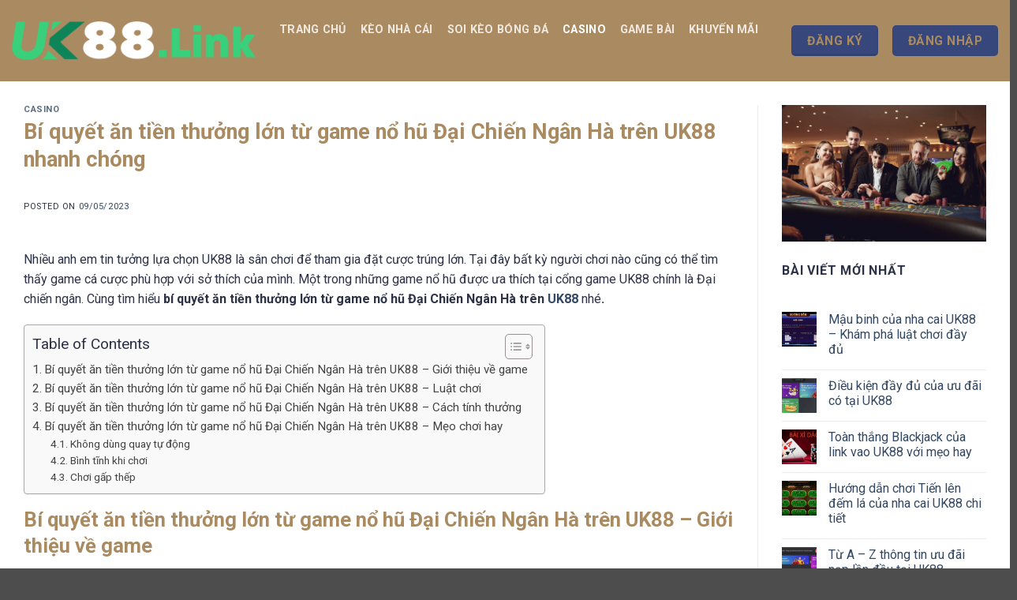

--- FILE ---
content_type: text/html; charset=UTF-8
request_url: https://bis.ru.com/bi-quyet-an-tien-thuong-lon-tu-game-no-hu-dai-chien-ngan-ha-tren-uk88-nhanh-chong/
body_size: 24123
content:
<!DOCTYPE html>
<!--[if IE 9 ]> <html lang="vi" class="ie9 loading-site no-js"> <![endif]-->
<!--[if IE 8 ]> <html lang="vi" class="ie8 loading-site no-js"> <![endif]-->
<!--[if (gte IE 9)|!(IE)]><!--><html lang="vi" class="loading-site no-js"> <!--<![endif]-->
<head>
	<meta charset="UTF-8" />
	<link rel="profile" href="https://gmpg.org/xfn/11" />
	<link rel="pingback" href="" />
    
    <link data-minify="1" rel="stylesheet" href="https://bis.ru.com/wp-content/cache/min/1/releases/v5.15.4/css/all.css?ver=1769184996">
	<script>(function(html){html.className = html.className.replace(/\bno-js\b/,'js')})(document.documentElement);</script>
<title>Bí quyết ăn tiền thưởng lớn từ game nổ hũ Đại Chiến Ngân Hà trên UK88 nhanh chóng &#8211; UK88</title><link rel="preload" data-rocket-preload as="style" href="https://fonts.googleapis.com/css?family=Roboto%3Aregular%2C700%2Cregular%2C700%7CDancing%20Script%3Aregular%2C400&#038;display=swap" /><link rel="stylesheet" href="https://fonts.googleapis.com/css?family=Roboto%3Aregular%2C700%2Cregular%2C700%7CDancing%20Script%3Aregular%2C400&#038;display=swap" media="print" onload="this.media='all'" /><noscript><link rel="stylesheet" href="https://fonts.googleapis.com/css?family=Roboto%3Aregular%2C700%2Cregular%2C700%7CDancing%20Script%3Aregular%2C400&#038;display=swap" /></noscript>
<meta name='robots' content='max-image-preview:large' />
	<style>img:is([sizes="auto" i], [sizes^="auto," i]) { contain-intrinsic-size: 3000px 1500px }</style>
	<meta name="viewport" content="width=device-width, initial-scale=1" /><link href='https://fonts.gstatic.com' crossorigin rel='preconnect' />
<link rel='prefetch' href='https://bis.ru.com/wp-content/themes/flatsome/assets/js/flatsome.js?ver=e2eddd6c228105dac048' />
<link rel='prefetch' href='https://bis.ru.com/wp-content/themes/flatsome/assets/js/chunk.slider.js?ver=3.20.2' />
<link rel='prefetch' href='https://bis.ru.com/wp-content/themes/flatsome/assets/js/chunk.popups.js?ver=3.20.2' />
<link rel='prefetch' href='https://bis.ru.com/wp-content/themes/flatsome/assets/js/chunk.tooltips.js?ver=3.20.2' />
<link rel="alternate" type="application/rss+xml" title="Dòng thông tin UK88 &raquo;" href="https://bis.ru.com/feed/" />
<link rel="alternate" type="application/rss+xml" title="UK88 &raquo; Dòng bình luận" href="https://bis.ru.com/comments/feed/" />
<style id='wp-emoji-styles-inline-css' type='text/css'>

	img.wp-smiley, img.emoji {
		display: inline !important;
		border: none !important;
		box-shadow: none !important;
		height: 1em !important;
		width: 1em !important;
		margin: 0 0.07em !important;
		vertical-align: -0.1em !important;
		background: none !important;
		padding: 0 !important;
	}
</style>
<style id='wp-block-library-inline-css' type='text/css'>
:root{--wp-admin-theme-color:#007cba;--wp-admin-theme-color--rgb:0,124,186;--wp-admin-theme-color-darker-10:#006ba1;--wp-admin-theme-color-darker-10--rgb:0,107,161;--wp-admin-theme-color-darker-20:#005a87;--wp-admin-theme-color-darker-20--rgb:0,90,135;--wp-admin-border-width-focus:2px;--wp-block-synced-color:#7a00df;--wp-block-synced-color--rgb:122,0,223;--wp-bound-block-color:var(--wp-block-synced-color)}@media (min-resolution:192dpi){:root{--wp-admin-border-width-focus:1.5px}}.wp-element-button{cursor:pointer}:root{--wp--preset--font-size--normal:16px;--wp--preset--font-size--huge:42px}:root .has-very-light-gray-background-color{background-color:#eee}:root .has-very-dark-gray-background-color{background-color:#313131}:root .has-very-light-gray-color{color:#eee}:root .has-very-dark-gray-color{color:#313131}:root .has-vivid-green-cyan-to-vivid-cyan-blue-gradient-background{background:linear-gradient(135deg,#00d084,#0693e3)}:root .has-purple-crush-gradient-background{background:linear-gradient(135deg,#34e2e4,#4721fb 50%,#ab1dfe)}:root .has-hazy-dawn-gradient-background{background:linear-gradient(135deg,#faaca8,#dad0ec)}:root .has-subdued-olive-gradient-background{background:linear-gradient(135deg,#fafae1,#67a671)}:root .has-atomic-cream-gradient-background{background:linear-gradient(135deg,#fdd79a,#004a59)}:root .has-nightshade-gradient-background{background:linear-gradient(135deg,#330968,#31cdcf)}:root .has-midnight-gradient-background{background:linear-gradient(135deg,#020381,#2874fc)}.has-regular-font-size{font-size:1em}.has-larger-font-size{font-size:2.625em}.has-normal-font-size{font-size:var(--wp--preset--font-size--normal)}.has-huge-font-size{font-size:var(--wp--preset--font-size--huge)}.has-text-align-center{text-align:center}.has-text-align-left{text-align:left}.has-text-align-right{text-align:right}#end-resizable-editor-section{display:none}.aligncenter{clear:both}.items-justified-left{justify-content:flex-start}.items-justified-center{justify-content:center}.items-justified-right{justify-content:flex-end}.items-justified-space-between{justify-content:space-between}.screen-reader-text{border:0;clip-path:inset(50%);height:1px;margin:-1px;overflow:hidden;padding:0;position:absolute;width:1px;word-wrap:normal!important}.screen-reader-text:focus{background-color:#ddd;clip-path:none;color:#444;display:block;font-size:1em;height:auto;left:5px;line-height:normal;padding:15px 23px 14px;text-decoration:none;top:5px;width:auto;z-index:100000}html :where(.has-border-color){border-style:solid}html :where([style*=border-top-color]){border-top-style:solid}html :where([style*=border-right-color]){border-right-style:solid}html :where([style*=border-bottom-color]){border-bottom-style:solid}html :where([style*=border-left-color]){border-left-style:solid}html :where([style*=border-width]){border-style:solid}html :where([style*=border-top-width]){border-top-style:solid}html :where([style*=border-right-width]){border-right-style:solid}html :where([style*=border-bottom-width]){border-bottom-style:solid}html :where([style*=border-left-width]){border-left-style:solid}html :where(img[class*=wp-image-]){height:auto;max-width:100%}:where(figure){margin:0 0 1em}html :where(.is-position-sticky){--wp-admin--admin-bar--position-offset:var(--wp-admin--admin-bar--height,0px)}@media screen and (max-width:600px){html :where(.is-position-sticky){--wp-admin--admin-bar--position-offset:0px}}
</style>
<link data-minify="1" rel='stylesheet' id='gwd-auth-css-css' href='https://bis.ru.com/wp-content/cache/min/1/wp-content/plugins/mlink-plugin/assets/css/auth.css?ver=1769184996' type='text/css' media='all' />
<link data-minify="1" rel='stylesheet' id='wp-pagenavi-css' href='https://bis.ru.com/wp-content/cache/min/1/wp-content/plugins/wp-pagenavi/pagenavi-css.css?ver=1769184996' type='text/css' media='all' />
<link rel='stylesheet' id='ez-toc-css' href='https://bis.ru.com/wp-content/plugins/easy-table-of-contents/assets/css/screen.min.css?ver=2.0.69.1' type='text/css' media='all' />
<style id='ez-toc-inline-css' type='text/css'>
div#ez-toc-container .ez-toc-title {font-size: 120%;}div#ez-toc-container .ez-toc-title {font-weight: 500;}div#ez-toc-container ul li {font-size: 95%;}div#ez-toc-container ul li {font-weight: 500;}div#ez-toc-container nav ul ul li {font-size: 90%;}
.ez-toc-container-direction {direction: ltr;}.ez-toc-counter ul{counter-reset: item ;}.ez-toc-counter nav ul li a::before {content: counters(item, '.', decimal) '. ';display: inline-block;counter-increment: item;flex-grow: 0;flex-shrink: 0;margin-right: .2em; float: left; }.ez-toc-widget-direction {direction: ltr;}.ez-toc-widget-container ul{counter-reset: item ;}.ez-toc-widget-container nav ul li a::before {content: counters(item, '.', decimal) '. ';display: inline-block;counter-increment: item;flex-grow: 0;flex-shrink: 0;margin-right: .2em; float: left; }
</style>
<link data-minify="1" rel='stylesheet' id='flatsome-main-css' href='https://bis.ru.com/wp-content/cache/background-css/bis.ru.com/wp-content/cache/min/1/wp-content/themes/flatsome/assets/css/flatsome.css?ver=1769184996&wpr_t=1769488664' type='text/css' media='all' />
<style id='flatsome-main-inline-css' type='text/css'>
@font-face {
				font-family: "fl-icons";
				font-display: block;
				src: url(https://bis.ru.com/wp-content/themes/flatsome/assets/css/icons/fl-icons.eot?v=3.20.2);
				src:
					url(https://bis.ru.com/wp-content/themes/flatsome/assets/css/icons/fl-icons.eot#iefix?v=3.20.2) format("embedded-opentype"),
					url(https://bis.ru.com/wp-content/themes/flatsome/assets/css/icons/fl-icons.woff2?v=3.20.2) format("woff2"),
					url(https://bis.ru.com/wp-content/themes/flatsome/assets/css/icons/fl-icons.ttf?v=3.20.2) format("truetype"),
					url(https://bis.ru.com/wp-content/themes/flatsome/assets/css/icons/fl-icons.woff?v=3.20.2) format("woff"),
					url(https://bis.ru.com/wp-content/themes/flatsome/assets/css/icons/fl-icons.svg?v=3.20.2#fl-icons) format("svg");
			}
</style>
<link data-minify="1" rel='stylesheet' id='flatsome-style-css' href='https://bis.ru.com/wp-content/cache/background-css/bis.ru.com/wp-content/cache/min/1/wp-content/themes/sky/style.css?ver=1769184996&wpr_t=1769488664' type='text/css' media='all' />
<script type="text/javascript" src="https://bis.ru.com/wp-includes/js/jquery/jquery.min.js?ver=3.7.1" id="jquery-core-js"></script>
<script type="text/javascript" src="https://bis.ru.com/wp-includes/js/jquery/jquery-migrate.min.js?ver=3.4.1" id="jquery-migrate-js" data-rocket-defer defer></script>
<link rel="https://api.w.org/" href="https://bis.ru.com/wp-json/" /><link rel="alternate" title="JSON" type="application/json" href="https://bis.ru.com/wp-json/wp/v2/posts/4212" /><link rel="EditURI" type="application/rsd+xml" title="RSD" href="https://bis.ru.com/xmlrpc.php?rsd" />
<link rel="canonical" href="https://bis.ru.com/bi-quyet-an-tien-thuong-lon-tu-game-no-hu-dai-chien-ngan-ha-tren-uk88-nhanh-chong/" />
<link rel='shortlink' href='https://bis.ru.com/?p=4212' />
<link rel="alternate" title="oNhúng (JSON)" type="application/json+oembed" href="https://bis.ru.com/wp-json/oembed/1.0/embed?url=https%3A%2F%2Fbis.ru.com%2Fbi-quyet-an-tien-thuong-lon-tu-game-no-hu-dai-chien-ngan-ha-tren-uk88-nhanh-chong%2F" />
<link rel="alternate" title="oNhúng (XML)" type="text/xml+oembed" href="https://bis.ru.com/wp-json/oembed/1.0/embed?url=https%3A%2F%2Fbis.ru.com%2Fbi-quyet-an-tien-thuong-lon-tu-game-no-hu-dai-chien-ngan-ha-tren-uk88-nhanh-chong%2F&#038;format=xml" />
<meta name="generator" content="Redux 4.5.0" /><script type="application/ld+json">
{
  "@context": "https://schema.org",
  "@type": "Casino",
  "name": "UK88",
  "alternateName": "UK88 - Nhà cái cá cược bóng đá",
  "@id": "https://bis.ru.com/",
"url":"https://bis.ru.com/",
  "logo": "https://bis.ru.com/wp-content/uploads/2022/11/cadobongda-6-1.png",
  "image": "https://bis.ru.com/wp-content/uploads/2022/11/cadobongda-6-1.png",
  "description": "Nhà cái UK88 chuyên cá cược bóng đá, tỷ lệ cược, soi kèo uy tín - Trực tuyến 24h. UK88 có các bảng kèo cập nhật từng giây, kèo banh Ngoại Hạng Anh, C1....",
  "telephone": "0926613344",
  "priceRange": "100000VND-500000000VND",
  "address": {
    "@type": "PostalAddress",
    "streetAddress": "332, 60 Đ. Dương Quảng Hàm, Phường 5, Gò Vấp, Thành phố Hồ Chí Minh",
    "addressLocality": "Gò Vấp",
	"addressRegion": "Hồ Chí Minh",
    "postalCode": "700000",
    "addressCountry": "VN"
  },
  "sameAs": [
    "https://www.pinterest.com/uk88link/",
    "https://www.linkedin.com/in/uk88-link/",
	"https://500px.com/p/uk88-link",
	"https://www.youtube.com/@nhacaiuk88/about",
	"https://www.flickr.com/people/197005087@N03/",
	"https://www.goodreads.com/uk88-link",
	"https://www.tumblr.com/uk88-link",
    "https://www.twitch.tv/uk88_link",
	"https://www.instapaper.com/p/11552334",
	"https://sites.google.com/view/uk88-link",
	"https://uk88link.wordpress.com/",
	"https://about.me/uk88-link"
  ]
}
</script>
<link rel="icon" href="https://bis.ru.com/wp-content/uploads/2022/12/cropped-cadobongda-4-1-1-32x32.png" sizes="32x32" />
<link rel="icon" href="https://bis.ru.com/wp-content/uploads/2022/12/cropped-cadobongda-4-1-1-192x192.png" sizes="192x192" />
<link rel="apple-touch-icon" href="https://bis.ru.com/wp-content/uploads/2022/12/cropped-cadobongda-4-1-1-180x180.png" />
<meta name="msapplication-TileImage" content="https://bis.ru.com/wp-content/uploads/2022/12/cropped-cadobongda-4-1-1-270x270.png" />
<style id="custom-css" type="text/css">:root {--primary-color: #37477b;--fs-color-primary: #37477b;--fs-color-secondary: #C05530;--fs-color-success: #627D47;--fs-color-alert: #b20000;--fs-color-base: #4a4a4a;--fs-experimental-link-color: #334862;--fs-experimental-link-color-hover: #111;}.tooltipster-base {--tooltip-color: #fff;--tooltip-bg-color: #000;}.off-canvas-right .mfp-content, .off-canvas-left .mfp-content {--drawer-width: 300px;}.container-width, .full-width .ubermenu-nav, .container, .row{max-width: 1370px}.row.row-collapse{max-width: 1340px}.row.row-small{max-width: 1362.5px}.row.row-large{max-width: 1400px}.header-main{height: 103px}#logo img{max-height: 103px}#logo{width:309px;}.header-bottom{min-height: 48px}.header-top{min-height: 45px}.transparent .header-main{height: 90px}.transparent #logo img{max-height: 90px}.has-transparent + .page-title:first-of-type,.has-transparent + #main > .page-title,.has-transparent + #main > div > .page-title,.has-transparent + #main .page-header-wrapper:first-of-type .page-title{padding-top: 140px;}.transparent .header-wrapper{background-color: #ffffff!important;}.transparent .top-divider{display: none;}.header.show-on-scroll,.stuck .header-main{height:70px!important}.stuck #logo img{max-height: 70px!important}.header-bg-color {background-color: rgba(255,255,255,0.9)}.header-bottom {background-color: #f1f1f1}.top-bar-nav > li > a{line-height: 16px }.header-main .nav > li > a{line-height: 55px }.stuck .header-main .nav > li > a{line-height: 50px }.header-bottom-nav > li > a{line-height: 16px }@media (max-width: 549px) {.header-main{height: 70px}#logo img{max-height: 70px}}.nav-dropdown{font-size:100%}.nav-vertical-fly-out > li + li {border-top-width: 1px; border-top-style: solid;}.label-new.menu-item > a:after{content:"Mới";}.label-hot.menu-item > a:after{content:"Nổi bật";}.label-sale.menu-item > a:after{content:"Giảm giá";}.label-popular.menu-item > a:after{content:"Phổ biến";}</style>		<style type="text/css" id="wp-custom-css">
			:root{
    --main-color: #AA8A60


 !important;
}
h1, h2, h3, h4, h5, h6{
    color: var(--main-color);
    font-family: 'Roboto', sans-serif !important;
}
.header-button-1 a {
    background-image: var(--wpr-bg-3f579418-2f71-4e93-8182-daa039354c9d);
    color: var(--main-color);
}
.header-button-2 a {
    background-image: var(--wpr-bg-3b2b50fe-503d-48ed-a644-32348a01a631);
    color: var(--main-color);
}
.header-top {
    background-image: var(--wpr-bg-73b82b2b-ee8b-4efc-9fcb-62c379988092);
}
.header-main{
    background-color: var(--main-color) !important;
}
.header-bottom{
    background-color: var(--main-color) !important;
}		</style>
		<style id="kirki-inline-styles"></style><noscript><style id="rocket-lazyload-nojs-css">.rll-youtube-player, [data-lazy-src]{display:none !important;}</style></noscript><style id="wpr-lazyload-bg-container"></style><style id="wpr-lazyload-bg-exclusion"></style>
<noscript>
<style id="wpr-lazyload-bg-nostyle">.fancy-underline:after{--wpr-bg-90583827-9ac7-4c13-9f5a-e01c81c61baa: url('https://bis.ru.com/wp-content/themes/flatsome/assets/img/underline.png');}.slider-style-shadow .flickity-slider>:before{--wpr-bg-26d62c58-df77-410d-be0f-ed9a3b98148a: url('https://bis.ru.com/wp-content/themes/flatsome/assets/img/shadow@2x.png');}.align-equal h2{--wpr-bg-722f324a-84b5-4a52-b171-8db2922c25e6: url('https://bis.ru.com/wp-content/uploads/2022/11/cadobongda-6-1.png');}.page-wrapper{--wpr-bg-6f19a0f9-2690-4c07-a79c-19ad35cf6602: url('https://bis.ru.com/wp-content/themes/sky/assets/img/bg_news.jpg');}.header-button-1 a{--wpr-bg-3f579418-2f71-4e93-8182-daa039354c9d: url('https://bis.ru.com/wp-content/themes/sky/assets/img/btn_login.png');}.header-button-2 a{--wpr-bg-3b2b50fe-503d-48ed-a644-32348a01a631: url('https://bis.ru.com/ç');}.header-top{--wpr-bg-73b82b2b-ee8b-4efc-9fcb-62c379988092: url('https://bis.ru.com/');}</style>
</noscript>
<script type="application/javascript">const rocket_pairs = [{"selector":".fancy-underline","style":".fancy-underline:after{--wpr-bg-90583827-9ac7-4c13-9f5a-e01c81c61baa: url('https:\/\/bis.ru.com\/wp-content\/themes\/flatsome\/assets\/img\/underline.png');}","hash":"90583827-9ac7-4c13-9f5a-e01c81c61baa","url":"https:\/\/bis.ru.com\/wp-content\/themes\/flatsome\/assets\/img\/underline.png"},{"selector":".slider-style-shadow .flickity-slider>*","style":".slider-style-shadow .flickity-slider>:before{--wpr-bg-26d62c58-df77-410d-be0f-ed9a3b98148a: url('https:\/\/bis.ru.com\/wp-content\/themes\/flatsome\/assets\/img\/shadow@2x.png');}","hash":"26d62c58-df77-410d-be0f-ed9a3b98148a","url":"https:\/\/bis.ru.com\/wp-content\/themes\/flatsome\/assets\/img\/shadow@2x.png"},{"selector":".align-equal h2","style":".align-equal h2{--wpr-bg-722f324a-84b5-4a52-b171-8db2922c25e6: url('https:\/\/bis.ru.com\/wp-content\/uploads\/2022\/11\/cadobongda-6-1.png');}","hash":"722f324a-84b5-4a52-b171-8db2922c25e6","url":"https:\/\/bis.ru.com\/wp-content\/uploads\/2022\/11\/cadobongda-6-1.png"},{"selector":".page-wrapper","style":".page-wrapper{--wpr-bg-6f19a0f9-2690-4c07-a79c-19ad35cf6602: url('https:\/\/bis.ru.com\/wp-content\/themes\/sky\/assets\/img\/bg_news.jpg');}","hash":"6f19a0f9-2690-4c07-a79c-19ad35cf6602","url":"https:\/\/bis.ru.com\/wp-content\/themes\/sky\/assets\/img\/bg_news.jpg"},{"selector":".header-button-1 a","style":".header-button-1 a{--wpr-bg-3f579418-2f71-4e93-8182-daa039354c9d: url('https:\/\/bis.ru.com\/wp-content\/themes\/sky\/assets\/img\/btn_login.png');}","hash":"3f579418-2f71-4e93-8182-daa039354c9d","url":"https:\/\/bis.ru.com\/wp-content\/themes\/sky\/assets\/img\/btn_login.png"},{"selector":".header-button-2 a","style":".header-button-2 a{--wpr-bg-3b2b50fe-503d-48ed-a644-32348a01a631: url('https:\/\/bis.ru.com\/\u00e7');}","hash":"3b2b50fe-503d-48ed-a644-32348a01a631","url":"https:\/\/bis.ru.com\/\u00e7"},{"selector":".header-top","style":".header-top{--wpr-bg-73b82b2b-ee8b-4efc-9fcb-62c379988092: url('https:\/\/bis.ru.com\/');}","hash":"73b82b2b-ee8b-4efc-9fcb-62c379988092","url":"https:\/\/bis.ru.com\/"}]; const rocket_excluded_pairs = [];</script><meta name="generator" content="WP Rocket 3.17.2.1" data-wpr-features="wpr_lazyload_css_bg_img wpr_defer_js wpr_minify_js wpr_lazyload_images wpr_lazyload_iframes wpr_minify_css wpr_desktop wpr_preload_links" /></head>

<body class="wp-singular post-template-default single single-post postid-4212 single-format-standard wp-theme-flatsome wp-child-theme-sky nav-dropdown-has-arrow nav-dropdown-has-shadow nav-dropdown-has-border">


<a class="skip-link screen-reader-text" href="#main">Bỏ qua nội dung</a>

<div data-rocket-location-hash="99bb46786fd5bd31bcd7bdc067ad247a" id="wrapper">

	
	<header data-rocket-location-hash="8cd2ef760cf5956582d03e973259bc0e" id="header" class="header has-sticky sticky-jump">
		<div data-rocket-location-hash="d53b06ca13945ed03e70ba4a94347bcf" class="header-wrapper">
			<div id="masthead" class="header-main nav-dark">
      <div class="header-inner flex-row container logo-left medium-logo-center" role="navigation">

          <!-- Logo -->
          <div id="logo" class="flex-col logo">
            
<!-- Header logo -->
<a href="https://bis.ru.com/" title="UK88" rel="home">
		<img width="700" height="111" src="data:image/svg+xml,%3Csvg%20xmlns='http://www.w3.org/2000/svg'%20viewBox='0%200%20700%20111'%3E%3C/svg%3E" class="header_logo header-logo" alt="UK88" data-lazy-src="https://bis.ru.com/wp-content/uploads/2022/12/cadobongda-4-1.png"/><noscript><img width="700" height="111" src="https://bis.ru.com/wp-content/uploads/2022/12/cadobongda-4-1.png" class="header_logo header-logo" alt="UK88"/></noscript><img  width="700" height="111" src="data:image/svg+xml,%3Csvg%20xmlns='http://www.w3.org/2000/svg'%20viewBox='0%200%20700%20111'%3E%3C/svg%3E" class="header-logo-dark" alt="UK88" data-lazy-src="https://bis.ru.com/wp-content/uploads/2022/12/cadobongda-4-1.png"/><noscript><img  width="700" height="111" src="https://bis.ru.com/wp-content/uploads/2022/12/cadobongda-4-1.png" class="header-logo-dark" alt="UK88"/></noscript></a>
          </div>

          <!-- Mobile Left Elements -->
          <div class="flex-col show-for-medium flex-left">
            <ul class="mobile-nav nav nav-left ">
              <li class="nav-icon has-icon">
	<div class="header-button">		<a href="#" class="icon button round is-outline is-small" data-open="#main-menu" data-pos="left" data-bg="main-menu-overlay" role="button" aria-label="Menu" aria-controls="main-menu" aria-expanded="false" aria-haspopup="dialog" data-flatsome-role-button>
			<i class="icon-menu" aria-hidden="true"></i>					</a>
	 </div> </li>
            </ul>
          </div>

          <!-- Left Elements -->
          <div class="flex-col hide-for-medium flex-left
            flex-grow">
            <ul class="header-nav header-nav-main nav nav-left  nav-size-medium nav-spacing-medium nav-uppercase" >
              <li id="menu-item-13" class="menu-item menu-item-type-post_type menu-item-object-page menu-item-home menu-item-13 menu-item-design-default"><a href="https://bis.ru.com/" class="nav-top-link">Trang chủ</a></li>
<li id="menu-item-1145" class="menu-item menu-item-type-taxonomy menu-item-object-category menu-item-1145 menu-item-design-default"><a href="https://bis.ru.com/keo-nha-cai/" class="nav-top-link">Kèo nhà cái</a></li>
<li id="menu-item-1147" class="menu-item menu-item-type-taxonomy menu-item-object-category menu-item-1147 menu-item-design-default"><a href="https://bis.ru.com/soi-keo-bong-da/" class="nav-top-link">Soi kèo bóng đá</a></li>
<li id="menu-item-1143" class="menu-item menu-item-type-taxonomy menu-item-object-category current-post-ancestor current-menu-parent current-post-parent menu-item-1143 active menu-item-design-default"><a href="https://bis.ru.com/casino/" class="nav-top-link">Casino</a></li>
<li id="menu-item-1144" class="menu-item menu-item-type-taxonomy menu-item-object-category menu-item-1144 menu-item-design-default"><a href="https://bis.ru.com/game-bai/" class="nav-top-link">Game bài</a></li>
<li id="menu-item-1146" class="menu-item menu-item-type-taxonomy menu-item-object-category menu-item-1146 menu-item-design-default"><a href="https://bis.ru.com/khuyen-mai/" class="nav-top-link">Khuyến mãi</a></li>
<li id="menu-item-318" class="menu-item menu-item-type-taxonomy menu-item-object-category menu-item-318 menu-item-design-default"><a href="https://bis.ru.com/tin-tuc/" class="nav-top-link">Tin tức</a></li>
            </ul>
          </div>

          <!-- Right Elements -->
          <div class="flex-col hide-for-medium flex-right">
            <ul class="header-nav header-nav-main nav nav-right  nav-size-medium nav-spacing-medium nav-uppercase">
              <li class="html header-button-2">
	<div class="header-button">
		<a href="/mlink/?branchseo=uk88-z" target="_blank" class="button primary is-bevel is-large" rel="nofollow noopener" style="border-radius:5px;">
		<span>ĐĂNG KÝ</span>
	</a>
	</div>
</li>
<li class="html header-button-1">
	<div class="header-button">
		<a href="/mlink/?branchseo=uk88-z" target="_blank" class="button plain is-large" rel="nofollow noopener" style="border-radius:5px;">
		<span>Đăng Nhập</span>
	</a>
	</div>
</li>
            </ul>
          </div>

          <!-- Mobile Right Elements -->
          <div class="flex-col show-for-medium flex-right">
            <ul class="mobile-nav nav nav-right ">
              <li class="header-search header-search-dropdown has-icon has-dropdown menu-item-has-children">
	<div class="header-button">	<a href="#" aria-label="Search" aria-haspopup="true" aria-expanded="false" aria-controls="ux-search-dropdown" class="nav-top-link icon button circle is-outline is-small"><i class="icon-search" aria-hidden="true"></i></a>
	</div>	<ul id="ux-search-dropdown" class="nav-dropdown nav-dropdown-default">
	 	<li class="header-search-form search-form html relative has-icon">
	<div class="header-search-form-wrapper">
		<div class="searchform-wrapper ux-search-box relative is-normal"><form method="get" class="searchform" action="https://bis.ru.com/" role="search">
		<div class="flex-row relative">
			<div class="flex-col flex-grow">
	   	   <input type="search" class="search-field mb-0" name="s" value="" id="s" placeholder="Search&hellip;" />
			</div>
			<div class="flex-col">
				<button type="submit" class="ux-search-submit submit-button secondary button icon mb-0" aria-label="Gửi">
					<i class="icon-search" aria-hidden="true"></i>				</button>
			</div>
		</div>
    <div class="live-search-results text-left z-top"></div>
</form>
</div>	</div>
</li>
	</ul>
</li>
            </ul>
          </div>

      </div>

      </div>
<div id="wide-nav" class="header-bottom wide-nav show-for-medium">
    <div class="flex-row container">

            
            
            
                          <div class="flex-col show-for-medium flex-grow">
                  <ul class="nav header-bottom-nav nav-center mobile-nav  nav-uppercase">
                      <li class="html header-button-1">
	<div class="header-button">
		<a href="/mlink/?branchseo=uk88-z" target="_blank" class="button plain is-large" rel="nofollow noopener" style="border-radius:5px;">
		<span>Đăng Nhập</span>
	</a>
	</div>
</li>
<li class="html header-button-2">
	<div class="header-button">
		<a href="/mlink/?branchseo=uk88-z" target="_blank" class="button primary is-bevel is-large" rel="nofollow noopener" style="border-radius:5px;">
		<span>ĐĂNG KÝ</span>
	</a>
	</div>
</li>
                  </ul>
              </div>
            
    </div>
</div>

<div class="header-bg-container fill"><div class="header-bg-image fill"></div><div class="header-bg-color fill"></div></div>		</div>
	</header>

	
	<main data-rocket-location-hash="bd73b599510e3c4ba22a673838291c53" id="main" class="">
<div data-rocket-location-hash="b0adf212d52fae4206d1503d35a95e28" id="content" class="blog-wrapper blog-single page-wrapper">
	

<div class="row row-large row-divided ">

	<div class="large-9 col">
		


<article id="post-4212" class="post-4212 post type-post status-publish format-standard has-post-thumbnail hentry category-casino tag-casino tag-uk88">
	<div class="article-inner ">
		<header class="entry-header">
	<div class="entry-header-text entry-header-text-top text-left">
		<h6 class="entry-category is-xsmall"><a href="https://bis.ru.com/casino/" rel="category tag">Casino</a></h6><h1 class="entry-title">Bí quyết ăn tiền thưởng lớn từ game nổ hũ Đại Chiến Ngân Hà trên UK88 nhanh chóng</h1><div class="entry-divider is-divider small"></div>
	<div class="entry-meta uppercase is-xsmall">
		<span class="posted-on">Posted on <a href="https://bis.ru.com/bi-quyet-an-tien-thuong-lon-tu-game-no-hu-dai-chien-ngan-ha-tren-uk88-nhanh-chong/" rel="bookmark"><time class="entry-date published updated" datetime="2023-05-09T00:29:55+07:00">09/05/2023</time></a></span>	</div>
	</div>
				</header>
		<div class="entry-content single-page">

	<p><span style="font-weight: 400">Nhiều anh em tin tưởng lựa chọn UK88 là sân chơi để tham gia đặt cược trúng lớn. Tại đây bất kỳ người chơi nào cũng có thể tìm thấy game cá cược phù hợp với sở thích của mình. </span><span style="font-weight: 400">Một trong những game nổ hũ được ưa thích tại cổng game UK88 chính là Đại chiến ngân. Cùng tìm hiểu </span><b>bí quyết ăn tiền thưởng lớn từ game nổ hũ Đại Chiến Ngân Hà trên <a href="https://bis.ru.com/">UK88 </a></b><span style="font-weight: 400">nhé</span><b>.</b></p>
<div id="ez-toc-container" class="ez-toc-v2_0_69_1 counter-hierarchy ez-toc-counter ez-toc-grey ez-toc-container-direction">
<div class="ez-toc-title-container">
<p class="ez-toc-title" style="cursor:inherit">Table of Contents</p>
<span class="ez-toc-title-toggle"><a href="#" class="ez-toc-pull-right ez-toc-btn ez-toc-btn-xs ez-toc-btn-default ez-toc-toggle" aria-label="Toggle Table of Content"><span class="ez-toc-js-icon-con"><span class=""><span class="eztoc-hide" style="display:none;">Toggle</span><span class="ez-toc-icon-toggle-span"><svg style="fill: #999;color:#999" xmlns="http://www.w3.org/2000/svg" class="list-377408" width="20px" height="20px" viewBox="0 0 24 24" fill="none"><path d="M6 6H4v2h2V6zm14 0H8v2h12V6zM4 11h2v2H4v-2zm16 0H8v2h12v-2zM4 16h2v2H4v-2zm16 0H8v2h12v-2z" fill="currentColor"></path></svg><svg style="fill: #999;color:#999" class="arrow-unsorted-368013" xmlns="http://www.w3.org/2000/svg" width="10px" height="10px" viewBox="0 0 24 24" version="1.2" baseProfile="tiny"><path d="M18.2 9.3l-6.2-6.3-6.2 6.3c-.2.2-.3.4-.3.7s.1.5.3.7c.2.2.4.3.7.3h11c.3 0 .5-.1.7-.3.2-.2.3-.5.3-.7s-.1-.5-.3-.7zM5.8 14.7l6.2 6.3 6.2-6.3c.2-.2.3-.5.3-.7s-.1-.5-.3-.7c-.2-.2-.4-.3-.7-.3h-11c-.3 0-.5.1-.7.3-.2.2-.3.5-.3.7s.1.5.3.7z"/></svg></span></span></span></a></span></div>
<nav><ul class='ez-toc-list ez-toc-list-level-1 ' ><li class='ez-toc-page-1 ez-toc-heading-level-2'><a class="ez-toc-link ez-toc-heading-1" href="#Bi_quyet_an_tien_thuong_lon_tu_game_no_hu_Dai_Chien_Ngan_Ha_tren_UK88_%E2%80%93_Gioi_thieu_ve_game" title="Bí quyết ăn tiền thưởng lớn từ game nổ hũ Đại Chiến Ngân Hà trên UK88 &#8211; Giới thiệu về game">Bí quyết ăn tiền thưởng lớn từ game nổ hũ Đại Chiến Ngân Hà trên UK88 &#8211; Giới thiệu về game</a></li><li class='ez-toc-page-1 ez-toc-heading-level-2'><a class="ez-toc-link ez-toc-heading-2" href="#Bi_quyet_an_tien_thuong_lon_tu_game_no_hu_Dai_Chien_Ngan_Ha_tren_UK88_%E2%80%93_Luat_choi" title="Bí quyết ăn tiền thưởng lớn từ game nổ hũ Đại Chiến Ngân Hà trên UK88 &#8211; Luật chơi">Bí quyết ăn tiền thưởng lớn từ game nổ hũ Đại Chiến Ngân Hà trên UK88 &#8211; Luật chơi</a></li><li class='ez-toc-page-1 ez-toc-heading-level-2'><a class="ez-toc-link ez-toc-heading-3" href="#Bi_quyet_an_tien_thuong_lon_tu_game_no_hu_Dai_Chien_Ngan_Ha_tren_UK88_%E2%80%93_Cach_tinh_thuong" title="Bí quyết ăn tiền thưởng lớn từ game nổ hũ Đại Chiến Ngân Hà trên UK88 &#8211; Cách tính thưởng">Bí quyết ăn tiền thưởng lớn từ game nổ hũ Đại Chiến Ngân Hà trên UK88 &#8211; Cách tính thưởng</a></li><li class='ez-toc-page-1 ez-toc-heading-level-2'><a class="ez-toc-link ez-toc-heading-4" href="#Bi_quyet_an_tien_thuong_lon_tu_game_no_hu_Dai_Chien_Ngan_Ha_tren_UK88_%E2%80%93_Meo_choi_hay" title="Bí quyết ăn tiền thưởng lớn từ game nổ hũ Đại Chiến Ngân Hà trên UK88 &#8211; Mẹo chơi hay">Bí quyết ăn tiền thưởng lớn từ game nổ hũ Đại Chiến Ngân Hà trên UK88 &#8211; Mẹo chơi hay</a><ul class='ez-toc-list-level-3' ><li class='ez-toc-heading-level-3'><a class="ez-toc-link ez-toc-heading-5" href="#Khong_dung_quay_tu_dong" title="Không dùng quay tự động">Không dùng quay tự động</a></li><li class='ez-toc-page-1 ez-toc-heading-level-3'><a class="ez-toc-link ez-toc-heading-6" href="#Binh_tinh_khi_choi" title="Bình tĩnh khi chơi">Bình tĩnh khi chơi</a></li><li class='ez-toc-page-1 ez-toc-heading-level-3'><a class="ez-toc-link ez-toc-heading-7" href="#Choi_gap_thep" title="Chơi gấp thếp">Chơi gấp thếp</a></li></ul></li></ul></nav></div>
<h2><span class="ez-toc-section" id="Bi_quyet_an_tien_thuong_lon_tu_game_no_hu_Dai_Chien_Ngan_Ha_tren_UK88_%E2%80%93_Gioi_thieu_ve_game"></span><b>Bí quyết ăn tiền thưởng lớn từ game nổ hũ Đại Chiến Ngân Hà trên UK88 &#8211; Giới thiệu về game</b><span class="ez-toc-section-end"></span></h2>
<p><span style="font-weight: 400">Trước khi tìm hiểu </span><b>bí quyết ăn tiền thưởng lớn từ game nổ hũ Đại Chiến Ngân Hà trên UK88. </b><span style="font-weight: 400">Anh em nên tìm hiểu về đôi nét về game nổ hũ Đại Chiến Ngân Hà siêu hot này nhé. Game slot Ngân hà đại chiến đã trở thành một trò chơi đắt giá trong hệ thống của nhà cái uk88. Với chủ đề cổ tích, trò chơi này nhanh chóng thu hút sự chú ý của người chơi. </span></p>
<p><span style="font-weight: 400">Nó được lấy cảm hứng từ câu chuyện quen thuộc về cuộc chiến giữa các liên minh ngoại tộc và con người để tranh giành đất đai và tài nguyên. Trò chơi này mang lại cho người chơi một không gian giải trí màu nhiệm và cực kỳ thú vị. Tổng giải thưởng cao nhất mà người chơi có thể đạt được trong trò chơi này là 179 triệu đồng.</span></p>
<figure id="attachment_1362" aria-describedby="caption-attachment-1362" style="width: 1881px" class="wp-caption aligncenter"><img fetchpriority="high" decoding="async" class="size-full wp-image-1362" src="data:image/svg+xml,%3Csvg%20xmlns='http://www.w3.org/2000/svg'%20viewBox='0%200%201881%20946'%3E%3C/svg%3E" alt="Các biểu tượng game Ngân hà đại chiến UK88" width="1881" height="946" data-lazy-srcset="https://bis.ru.com/wp-content/uploads/2022/12/nganhadaichien2.jpg 1881w, https://bis.ru.com/wp-content/uploads/2022/12/nganhadaichien2-795x400.jpg 795w, https://bis.ru.com/wp-content/uploads/2022/12/nganhadaichien2-1400x704.jpg 1400w, https://bis.ru.com/wp-content/uploads/2022/12/nganhadaichien2-768x386.jpg 768w, https://bis.ru.com/wp-content/uploads/2022/12/nganhadaichien2-1536x772.jpg 1536w" data-lazy-sizes="(max-width: 1881px) 100vw, 1881px" data-lazy-src="https://bis.ru.com/wp-content/uploads/2022/12/nganhadaichien2.jpg" /><noscript><img fetchpriority="high" decoding="async" class="size-full wp-image-1362" src="https://bis.ru.com/wp-content/uploads/2022/12/nganhadaichien2.jpg" alt="Các biểu tượng game Ngân hà đại chiến UK88" width="1881" height="946" srcset="https://bis.ru.com/wp-content/uploads/2022/12/nganhadaichien2.jpg 1881w, https://bis.ru.com/wp-content/uploads/2022/12/nganhadaichien2-795x400.jpg 795w, https://bis.ru.com/wp-content/uploads/2022/12/nganhadaichien2-1400x704.jpg 1400w, https://bis.ru.com/wp-content/uploads/2022/12/nganhadaichien2-768x386.jpg 768w, https://bis.ru.com/wp-content/uploads/2022/12/nganhadaichien2-1536x772.jpg 1536w" sizes="(max-width: 1881px) 100vw, 1881px" /></noscript><figcaption id="caption-attachment-1362" class="wp-caption-text">Các biểu tượng game Ngân hà đại chiến UK88</figcaption></figure>
<h2><span class="ez-toc-section" id="Bi_quyet_an_tien_thuong_lon_tu_game_no_hu_Dai_Chien_Ngan_Ha_tren_UK88_%E2%80%93_Luat_choi"></span><b>Bí quyết ăn tiền thưởng lớn từ game nổ hũ Đại Chiến Ngân Hà trên UK88 &#8211; Luật chơi</b><span class="ez-toc-section-end"></span></h2>
<p><span style="font-weight: 400">Để tìm hiểu </span><b>bí quyết ăn tiền thưởng lớn từ game nổ hũ Đại Chiến Ngân Hà trên UK88. </b><span style="font-weight: 400">Anh em biết rõ những luật chơi trong game nổ hũ này để tuân thủ đúng các quy định. Tại nhà cái UK88, tựa game Ngân hà đại chiến cung cấp cho người chơi tổng cộng 2,304 cách để chiến thắng.</span></p>
<ul>
<li style="font-weight: 400"><span style="font-weight: 400">Khi trúng thưởng, biểu tượng sẽ được tính từ trái sang phải và phải có ít nhất 3 liên tiếp. Tổ hợp trúng thưởng sẽ được tính dựa trên giá trị cao nhất trên 1 dòng thưởng.</span></li>
<li style="font-weight: 400"><span style="font-weight: 400">Trong mỗi lượt quay hũ, mức thưởng sẽ được tính bằng giá trị xu nhân với mức cược mặc định là 50 xu.</span></li>
</ul>
<h2><span class="ez-toc-section" id="Bi_quyet_an_tien_thuong_lon_tu_game_no_hu_Dai_Chien_Ngan_Ha_tren_UK88_%E2%80%93_Cach_tinh_thuong"></span><b>Bí quyết ăn tiền thưởng lớn từ game nổ hũ Đại Chiến Ngân Hà trên UK88 &#8211; Cách tính thưởng</b><span class="ez-toc-section-end"></span></h2>
<p><span style="font-weight: 400">Để có thể áp dụng </span><b>bí quyết ăn tiền thưởng lớn từ game nổ hũ Đại Chiến Ngân Hà trên UK88. </b><span style="font-weight: 400">Những tân thủ cần biết được cách tính thưởng cơ bản của nổ hũ Đại Chiến Ngân Hà trước khi đặt cược. </span></p>
<ul>
<li style="font-weight: 400"><span style="font-weight: 400">Khi xuất hiện 3 biểu tượng giống nhau, người chơi sẽ được nhận thưởng. Nếu xuất hiện 4 hoặc 5 biểu tượng trùng nhau, phần thưởng sẽ tăng lên theo tỉ lệ tương ứng.</span></li>
<li style="font-weight: 400"><span style="font-weight: 400">Nếu xuất hiện tập hợp J, Q, K, A, hay Chiến hạm, Phi thuyền, người chơi sẽ nhận được mức thưởng. Tuy nhiên, mức thưởng này không quá cao với tối đa mức thưởng là x500 mức cược.</span></li>
<li style="font-weight: 400"><span style="font-weight: 400">Khi xuất hiện biểu tượng nổ hũ, người chơi sẽ nhận được phần thưởng lớn nhất trong trò chơi, lên tới hàng tỷ đồng.</span></li>
</ul>
<figure id="attachment_4213" aria-describedby="caption-attachment-4213" style="width: 800px" class="wp-caption aligncenter"><img decoding="async" class="size-full wp-image-4213" src="data:image/svg+xml,%3Csvg%20xmlns='http://www.w3.org/2000/svg'%20viewBox='0%200%20800%20728'%3E%3C/svg%3E" alt="Bí quyết ăn tiền thưởng lớn từ game nổ hũ Đại Chiến Ngân Hà trên UK88 - Cách tính thưởng" width="800" height="728" data-lazy-srcset="https://bis.ru.com/wp-content/uploads/2023/05/no-hu-Dai-Chien-Ngan-Ha-2.jpg 800w, https://bis.ru.com/wp-content/uploads/2023/05/no-hu-Dai-Chien-Ngan-Ha-2-440x400.jpg 440w, https://bis.ru.com/wp-content/uploads/2023/05/no-hu-Dai-Chien-Ngan-Ha-2-768x699.jpg 768w" data-lazy-sizes="(max-width: 800px) 100vw, 800px" data-lazy-src="https://bis.ru.com/wp-content/uploads/2023/05/no-hu-Dai-Chien-Ngan-Ha-2.jpg" /><noscript><img decoding="async" class="size-full wp-image-4213" src="https://bis.ru.com/wp-content/uploads/2023/05/no-hu-Dai-Chien-Ngan-Ha-2.jpg" alt="Bí quyết ăn tiền thưởng lớn từ game nổ hũ Đại Chiến Ngân Hà trên UK88 - Cách tính thưởng" width="800" height="728" srcset="https://bis.ru.com/wp-content/uploads/2023/05/no-hu-Dai-Chien-Ngan-Ha-2.jpg 800w, https://bis.ru.com/wp-content/uploads/2023/05/no-hu-Dai-Chien-Ngan-Ha-2-440x400.jpg 440w, https://bis.ru.com/wp-content/uploads/2023/05/no-hu-Dai-Chien-Ngan-Ha-2-768x699.jpg 768w" sizes="(max-width: 800px) 100vw, 800px" /></noscript><figcaption id="caption-attachment-4213" class="wp-caption-text">Bí quyết ăn tiền thưởng lớn từ game nổ hũ Đại Chiến Ngân Hà trên UK88 &#8211; Cách tính thưởng</figcaption></figure>
<h2><span class="ez-toc-section" id="Bi_quyet_an_tien_thuong_lon_tu_game_no_hu_Dai_Chien_Ngan_Ha_tren_UK88_%E2%80%93_Meo_choi_hay"></span><b>Bí quyết ăn tiền thưởng lớn từ game nổ hũ Đại Chiến Ngân Hà trên UK88 &#8211; Mẹo chơi hay</b><span class="ez-toc-section-end"></span></h2>
<p><span style="font-weight: 400">Cuối cùng đến với phần </span><b>bí quyết ăn tiền thưởng lớn từ game nổ hũ Đại Chiến Ngân Hà trên UK88. </b><span style="font-weight: 400">Những phương pháp chơi này sẽ giúp game thủ có thể tự tin và nâng cao tỷ lệ thắng hơn.</span></p>
<h3><span class="ez-toc-section" id="Khong_dung_quay_tu_dong"></span><b>Không dùng quay tự động</b><span class="ez-toc-section-end"></span></h3>
<p><span style="font-weight: 400">Nên hạn chế sử dụng tính năng quay theo lập trình tự động trong trò chơi này vì điều này có thể làm giảm tỷ lệ chiến thắng của người chơi. Trò chơi này đã được lập trình sẵn bởi cổng game, vì vậy chiến thắng sẽ khó khăn hơn nếu sử dụng tính năng này.</span></p>
<p><span style="font-weight: 400">Cách chơi tốt nhất là chơi thủ công mặc dù có thể tốn thêm thời gian. Tuy nhiên, người chơi có thể tiết kiệm được tiền bạc và cơ hội để trúng nổ hũ giá trị sẽ cao hơn. </span></p>
<h3><span class="ez-toc-section" id="Binh_tinh_khi_choi"></span><b>Bình tĩnh khi chơi</b><span class="ez-toc-section-end"></span></h3>
<p><span style="font-weight: 400">Nếu bạn đang thua cược quá nhiều, hãy tạo ra một tài khoản mới hoặc chơi với tài khoản dự phòng để bắt đầu lại từ đầu. Điều quan trọng là bạn cần dừng lại đúng lúc để có cơ hội để khôi phục lại tình trạng thua lỗ trong những lần tiếp theo. Một kỹ năng quan trọng trong trò chơi này là giữ được tâm lý bình tĩnh và biết đủ. </span></p>
<p><span style="font-weight: 400">Trò chơi này cực kỳ dễ chơi và có thể giúp bạn thỏa sức thử mình. Tuy nhiên, bạn cần giữ một chút đề phòng để tỉnh táo khi thua hoặc thắng đậm.</span></p>
<figure id="attachment_4215" aria-describedby="caption-attachment-4215" style="width: 871px" class="wp-caption aligncenter"><img decoding="async" class=" wp-image-4215" src="data:image/svg+xml,%3Csvg%20xmlns='http://www.w3.org/2000/svg'%20viewBox='0%200%20871%20786'%3E%3C/svg%3E" alt="Bí quyết ăn tiền thưởng lớn từ game nổ hũ Đại Chiến Ngân Hà trên UK88 - Mẹo chơi hay" width="871" height="786" data-lazy-src="https://bis.ru.com/wp-content/uploads/2023/05/no-hu-Dai-Chien-Ngan-Ha-3.png" /><noscript><img decoding="async" class=" wp-image-4215" src="https://bis.ru.com/wp-content/uploads/2023/05/no-hu-Dai-Chien-Ngan-Ha-3.png" alt="Bí quyết ăn tiền thưởng lớn từ game nổ hũ Đại Chiến Ngân Hà trên UK88 - Mẹo chơi hay" width="871" height="786" /></noscript><figcaption id="caption-attachment-4215" class="wp-caption-text">Bí quyết ăn tiền thưởng lớn từ game nổ hũ Đại Chiến Ngân Hà trên UK88 &#8211; Mẹo chơi hay</figcaption></figure>
<h3><span class="ez-toc-section" id="Choi_gap_thep"></span><b>Chơi gấp thếp</b><span class="ez-toc-section-end"></span></h3>
<p><span style="font-weight: 400">Đây là phương pháp chơi mang đến hiệu quả cao đối với các game nổ hũ hiện nay. Bạn có thể tìm hiểu và sử dụng cách chơi này cho game Đại Chiến Ngân Hà. Nó rất dễ dàng áp dụng chỉ cần bạn tuân thủ theo các quy tắc thì chắc chắn sẽ thắng cược. Tuy nhiên hãy luôn kiểm soát tiền cược của mình để đạt kết quả lãi khi kết thúc chơi.</span></p>
<p><span style="font-weight: 400">Như vậy bài viết trên đã cung cấp những thông tin về game nổ hũ Đại Chiến Ngân Hà tại UK88. Bên cạnh chia sẻ những </span><b>bí quyết ăn tiền thưởng lớn từ game nổ hũ Đại Chiến Ngân Hà trên UK88. </b><span style="font-weight: 400">Hãy tham gia chơi nổ hũ Đại Chiến Ngân Hà ngay để làm giàu nhanh chóng bạn nhé.</span></p>
<p>&nbsp;</p>

	
	<div class="blog-share text-center"><div class="is-divider medium"></div><div class="social-icons share-icons share-row relative icon-style-fill" ><a href="whatsapp://send?text=B%C3%AD%20quy%E1%BA%BFt%20%C4%83n%20ti%E1%BB%81n%20th%C6%B0%E1%BB%9Fng%20l%E1%BB%9Bn%20t%E1%BB%AB%20game%20n%E1%BB%95%20h%C5%A9%20%C4%90%E1%BA%A1i%20Chi%E1%BA%BFn%20Ng%C3%A2n%20H%C3%A0%20tr%C3%AAn%20UK88%20nhanh%20ch%C3%B3ng - https://bis.ru.com/bi-quyet-an-tien-thuong-lon-tu-game-no-hu-dai-chien-ngan-ha-tren-uk88-nhanh-chong/" data-action="share/whatsapp/share" class="icon primary button circle tooltip whatsapp show-for-medium" title="Chia sẻ trên WhatsApp" aria-label="Chia sẻ trên WhatsApp"><i class="icon-whatsapp" aria-hidden="true"></i></a><a href="https://www.facebook.com/sharer.php?u=https://bis.ru.com/bi-quyet-an-tien-thuong-lon-tu-game-no-hu-dai-chien-ngan-ha-tren-uk88-nhanh-chong/" data-label="Facebook" onclick="window.open(this.href,this.title,'width=500,height=500,top=300px,left=300px'); return false;" target="_blank" class="icon primary button circle tooltip facebook" title="Chia sẻ trên Facebook" aria-label="Chia sẻ trên Facebook" rel="noopener nofollow"><i class="icon-facebook" aria-hidden="true"></i></a><a href="https://twitter.com/share?url=https://bis.ru.com/bi-quyet-an-tien-thuong-lon-tu-game-no-hu-dai-chien-ngan-ha-tren-uk88-nhanh-chong/" onclick="window.open(this.href,this.title,'width=500,height=500,top=300px,left=300px'); return false;" target="_blank" class="icon primary button circle tooltip twitter" title="Chia sẻ trên Twitter" aria-label="Chia sẻ trên Twitter" rel="noopener nofollow"><i class="icon-twitter" aria-hidden="true"></i></a><a href="/cdn-cgi/l/email-protection#[base64]" class="icon primary button circle tooltip email" title="Gửi email cho bạn bè" aria-label="Gửi email cho bạn bè" rel="nofollow"><i class="icon-envelop" aria-hidden="true"></i></a><a href="https://pinterest.com/pin/create/button?url=https://bis.ru.com/bi-quyet-an-tien-thuong-lon-tu-game-no-hu-dai-chien-ngan-ha-tren-uk88-nhanh-chong/&media=https://bis.ru.com/wp-content/uploads/2022/12/nganhadaichien2-1400x704.jpg&description=B%C3%AD%20quy%E1%BA%BFt%20%C4%83n%20ti%E1%BB%81n%20th%C6%B0%E1%BB%9Fng%20l%E1%BB%9Bn%20t%E1%BB%AB%20game%20n%E1%BB%95%20h%C5%A9%20%C4%90%E1%BA%A1i%20Chi%E1%BA%BFn%20Ng%C3%A2n%20H%C3%A0%20tr%C3%AAn%20UK88%20nhanh%20ch%C3%B3ng" onclick="window.open(this.href,this.title,'width=500,height=500,top=300px,left=300px'); return false;" target="_blank" class="icon primary button circle tooltip pinterest" title="Ghim trên Pinterest" aria-label="Ghim trên Pinterest" rel="noopener nofollow"><i class="icon-pinterest" aria-hidden="true"></i></a><a href="https://vkontakte.ru/share.php?url=https://bis.ru.com/bi-quyet-an-tien-thuong-lon-tu-game-no-hu-dai-chien-ngan-ha-tren-uk88-nhanh-chong/&titleB%C3%AD%20quy%E1%BA%BFt%20%C4%83n%20ti%E1%BB%81n%20th%C6%B0%E1%BB%9Fng%20l%E1%BB%9Bn%20t%E1%BB%AB%20game%20n%E1%BB%95%20h%C5%A9%20%C4%90%E1%BA%A1i%20Chi%E1%BA%BFn%20Ng%C3%A2n%20H%C3%A0%20tr%C3%AAn%20UK88%20nhanh%20ch%C3%B3ng" target="_blank" onclick="window.open(this.href,this.title,'width=500,height=500,top=300px,left=300px'); return false;" class="icon primary button circle tooltip vk" title="Chia sẻ trên VKontakte" aria-label="Chia sẻ trên VKontakte" rel="noopener nofollow"><i class="icon-vk" aria-hidden="true"></i></a><a href="https://www.linkedin.com/shareArticle?mini=true&url=https://bis.ru.com/bi-quyet-an-tien-thuong-lon-tu-game-no-hu-dai-chien-ngan-ha-tren-uk88-nhanh-chong/&title=B%C3%AD%20quy%E1%BA%BFt%20%C4%83n%20ti%E1%BB%81n%20th%C6%B0%E1%BB%9Fng%20l%E1%BB%9Bn%20t%E1%BB%AB%20game%20n%E1%BB%95%20h%C5%A9%20%C4%90%E1%BA%A1i%20Chi%E1%BA%BFn%20Ng%C3%A2n%20H%C3%A0%20tr%C3%AAn%20UK88%20nhanh%20ch%C3%B3ng" onclick="window.open(this.href,this.title,'width=500,height=500,top=300px,left=300px'); return false;" target="_blank" class="icon primary button circle tooltip linkedin" title="Chia sẻ trên LinkedIn" aria-label="Chia sẻ trên LinkedIn" rel="noopener nofollow"><i class="icon-linkedin" aria-hidden="true"></i></a><a href="https://tumblr.com/widgets/share/tool?canonicalUrl=https://bis.ru.com/bi-quyet-an-tien-thuong-lon-tu-game-no-hu-dai-chien-ngan-ha-tren-uk88-nhanh-chong/" target="_blank" class="icon primary button circle tooltip tumblr" onclick="window.open(this.href,this.title,'width=500,height=500,top=300px,left=300px'); return false;" title="Chia sẻ trên Tumblr" aria-label="Chia sẻ trên Tumblr" rel="noopener nofollow"><i class="icon-tumblr" aria-hidden="true"></i></a></div></div></div>



        <nav role="navigation" id="nav-below" class="navigation-post">
	<div class="flex-row next-prev-nav bt bb">
		<div class="flex-col flex-grow nav-prev text-left">
			    <div class="nav-previous"><a href="https://bis.ru.com/lam-giau-nhanh-chong-cung-game-no-hu-avatar-tai-uk88-nhanh-chong-nhat/" rel="prev"><span class="hide-for-small"><i class="icon-angle-left" aria-hidden="true"></i></span> Làm giàu nhanh chóng cùng game nổ hũ Avatar tại UK88 nhanh chóng nhất</a></div>
		</div>
		<div class="flex-col flex-grow nav-next text-right">
			    <div class="nav-next"><a href="https://bis.ru.com/cay-hu-cung-game-no-hu-lan-hai-loc-tai-nha-cai-uk88-danh-cho-game-thu/" rel="next">Cày hũ cùng game nổ hũ Lân Hái Lộc tại nhà cái UK88 dành cho game thủ <span class="hide-for-small"><i class="icon-angle-right" aria-hidden="true"></i></span></a></div>		</div>
	</div>

	    </nav>

    	</div>
</article>



                <div id='at_posts_related'>
                    <h3 class='container-width posts-section-title-related pt-half pb-half uppercase'> Related Posts </h3>
                    
  
    <div class="row large-columns-4 medium-columns-3 small-columns-3" >
  <div class="col post-item" >
			<div class="col-inner">
				<div class="box box-normal box-text-bottom box-blog-post has-hover">
            					<div class="box-image" >
  						<div class="image-cover" style="padding-top:56%;">
							<a href="https://bis.ru.com/kiem-tien-khung-tu-game-no-hu-the-witcher-uk88/" class="plain" aria-label="Kiếm tiền khủng từ game nổ hũ The Witcher UK88">
								<img width="233" height="262" src="data:image/svg+xml,%3Csvg%20xmlns='http://www.w3.org/2000/svg'%20viewBox='0%200%20233%20262'%3E%3C/svg%3E" class="attachment-default size-default wp-post-image" alt="" decoding="async" data-lazy-src="https://bis.ru.com/wp-content/uploads/2022/12/witcher1.jpg" /><noscript><img width="233" height="262" src="https://bis.ru.com/wp-content/uploads/2022/12/witcher1.jpg" class="attachment-default size-default wp-post-image" alt="" decoding="async" /></noscript>							</a>
  							  							  						</div>
  						  					</div>
          					<div class="box-text text-left" >
					<div class="box-text-inner blog-post-inner">

					
										<h5 class="post-title is-large ">
						<a href="https://bis.ru.com/kiem-tien-khung-tu-game-no-hu-the-witcher-uk88/" class="plain">Kiếm tiền khủng từ game nổ hũ The Witcher UK88</a>
					</h5>
										<div class="is-divider"></div>
										<p class="from_the_blog_excerpt ">
						Nổ hũ là trò chơi may rủi hot nhất trong những năm trở lại đây....					</p>
					                    
					
					
					</div>
					</div>
									</div>
			</div>
		</div><div class="col post-item" >
			<div class="col-inner">
				<div class="box box-normal box-text-bottom box-blog-post has-hover">
            					<div class="box-image" >
  						<div class="image-cover" style="padding-top:56%;">
							<a href="https://bis.ru.com/bi-quyet-an-tien-thuong-lon-tu-game-no-hu-natra-tren-uk88-nhanh-chong/" class="plain" aria-label="Bí quyết ăn tiền thưởng lớn từ game nổ hũ Natra trên UK88 nhanh chóng">
								<img width="262" height="268" src="data:image/svg+xml,%3Csvg%20xmlns='http://www.w3.org/2000/svg'%20viewBox='0%200%20262%20268'%3E%3C/svg%3E" class="attachment-default size-default wp-post-image" alt="game nổ hũ Natra thắng lớn tại Uk88" decoding="async" data-lazy-src="https://bis.ru.com/wp-content/uploads/2022/12/natra.jpg" /><noscript><img width="262" height="268" src="https://bis.ru.com/wp-content/uploads/2022/12/natra.jpg" class="attachment-default size-default wp-post-image" alt="game nổ hũ Natra thắng lớn tại Uk88" decoding="async" /></noscript>							</a>
  							  							  						</div>
  						  					</div>
          					<div class="box-text text-left" >
					<div class="box-text-inner blog-post-inner">

					
										<h5 class="post-title is-large ">
						<a href="https://bis.ru.com/bi-quyet-an-tien-thuong-lon-tu-game-no-hu-natra-tren-uk88-nhanh-chong/" class="plain">Bí quyết ăn tiền thưởng lớn từ game nổ hũ Natra trên UK88 nhanh chóng</a>
					</h5>
										<div class="is-divider"></div>
										<p class="from_the_blog_excerpt ">
						Nhiều anh em tin tưởng lựa chọn UK88 là địa chỉ để tham gia đặt...					</p>
					                    
					
					
					</div>
					</div>
									</div>
			</div>
		</div><div class="col post-item" >
			<div class="col-inner">
				<div class="box box-normal box-text-bottom box-blog-post has-hover">
            					<div class="box-image" >
  						<div class="image-cover" style="padding-top:56%;">
							<a href="https://bis.ru.com/trung-thuong-cuc-lon-khi-choi-thanh-xa-bach-xa-tai-nha-cai-uk88/" class="plain" aria-label="Trúng thưởng cực lớn khi chơi Thanh xà bạch xà tại nhà cái UK88">
								<img width="233" height="260" src="data:image/svg+xml,%3Csvg%20xmlns='http://www.w3.org/2000/svg'%20viewBox='0%200%20233%20260'%3E%3C/svg%3E" class="attachment-default size-default wp-post-image" alt="Hướng dẫn chi tiết cách chơi Thanh xà bạch xà tại nha cai UK88 " decoding="async" data-lazy-src="https://bis.ru.com/wp-content/uploads/2023/01/thanh1.jpg" /><noscript><img width="233" height="260" src="https://bis.ru.com/wp-content/uploads/2023/01/thanh1.jpg" class="attachment-default size-default wp-post-image" alt="Hướng dẫn chi tiết cách chơi Thanh xà bạch xà tại nha cai UK88 " decoding="async" /></noscript>							</a>
  							  							  						</div>
  						  					</div>
          					<div class="box-text text-left" >
					<div class="box-text-inner blog-post-inner">

					
										<h5 class="post-title is-large ">
						<a href="https://bis.ru.com/trung-thuong-cuc-lon-khi-choi-thanh-xa-bach-xa-tai-nha-cai-uk88/" class="plain">Trúng thưởng cực lớn khi chơi Thanh xà bạch xà tại nhà cái UK88</a>
					</h5>
										<div class="is-divider"></div>
										<p class="from_the_blog_excerpt ">
						Do lối chơi đơn giản, đồ họa đẹp mắt và tỉ lệ trúng cao. Thanh...					</p>
					                    
					
					
					</div>
					</div>
									</div>
			</div>
		</div><div class="col post-item" >
			<div class="col-inner">
				<div class="box box-normal box-text-bottom box-blog-post has-hover">
            					<div class="box-image" >
  						<div class="image-cover" style="padding-top:56%;">
							<a href="https://bis.ru.com/poker-nha-cai-uk88-uu-diem-va-kinh-nghiem-choi-hay/" class="plain" aria-label="Poker nha cai UK88 &#8211; Ưu điểm và kinh nghiệm chơi hay ">
								<img width="2400" height="1600" src="data:image/svg+xml,%3Csvg%20xmlns='http://www.w3.org/2000/svg'%20viewBox='0%200%202400%201600'%3E%3C/svg%3E" class="attachment-default size-default wp-post-image" alt="Những mẹo chiến thắng Poker của nha cai UK88 " decoding="async" data-lazy-srcset="https://bis.ru.com/wp-content/uploads/2022/12/poker5.jpg 2400w, https://bis.ru.com/wp-content/uploads/2022/12/poker5-600x400.jpg 600w, https://bis.ru.com/wp-content/uploads/2022/12/poker5-1200x800.jpg 1200w, https://bis.ru.com/wp-content/uploads/2022/12/poker5-768x512.jpg 768w, https://bis.ru.com/wp-content/uploads/2022/12/poker5-1536x1024.jpg 1536w, https://bis.ru.com/wp-content/uploads/2022/12/poker5-2048x1365.jpg 2048w" data-lazy-sizes="(max-width: 2400px) 100vw, 2400px" data-lazy-src="https://bis.ru.com/wp-content/uploads/2022/12/poker5.jpg" /><noscript><img width="2400" height="1600" src="https://bis.ru.com/wp-content/uploads/2022/12/poker5.jpg" class="attachment-default size-default wp-post-image" alt="Những mẹo chiến thắng Poker của nha cai UK88 " decoding="async" srcset="https://bis.ru.com/wp-content/uploads/2022/12/poker5.jpg 2400w, https://bis.ru.com/wp-content/uploads/2022/12/poker5-600x400.jpg 600w, https://bis.ru.com/wp-content/uploads/2022/12/poker5-1200x800.jpg 1200w, https://bis.ru.com/wp-content/uploads/2022/12/poker5-768x512.jpg 768w, https://bis.ru.com/wp-content/uploads/2022/12/poker5-1536x1024.jpg 1536w, https://bis.ru.com/wp-content/uploads/2022/12/poker5-2048x1365.jpg 2048w" sizes="(max-width: 2400px) 100vw, 2400px" /></noscript>							</a>
  							  							  						</div>
  						  					</div>
          					<div class="box-text text-left" >
					<div class="box-text-inner blog-post-inner">

					
										<h5 class="post-title is-large ">
						<a href="https://bis.ru.com/poker-nha-cai-uk88-uu-diem-va-kinh-nghiem-choi-hay/" class="plain">Poker nha cai UK88 &#8211; Ưu điểm và kinh nghiệm chơi hay </a>
					</h5>
										<div class="is-divider"></div>
										<p class="from_the_blog_excerpt ">
						Trò chơi Poker tại nha cai UK88 không chỉ đơn thuần là một trò chơi...					</p>
					                    
					
					
					</div>
					</div>
									</div>
			</div>
		</div><div class="col post-item" >
			<div class="col-inner">
				<div class="box box-normal box-text-bottom box-blog-post has-hover">
            					<div class="box-image" >
  						<div class="image-cover" style="padding-top:56%;">
							<a href="https://bis.ru.com/ngan-ha-dai-chien-uk88-tro-choi-no-hu-uu-dai-khung/" class="plain" aria-label=" Ngân hà đại chiến UK88 &#8211; Trò chơi nổ hũ ưu đãi khủng">
								<img width="243" height="276" src="data:image/svg+xml,%3Csvg%20xmlns='http://www.w3.org/2000/svg'%20viewBox='0%200%20243%20276'%3E%3C/svg%3E" class="attachment-default size-default wp-post-image" alt="" decoding="async" data-lazy-src="https://bis.ru.com/wp-content/uploads/2022/11/nganhadaichien1.jpg" /><noscript><img width="243" height="276" src="https://bis.ru.com/wp-content/uploads/2022/11/nganhadaichien1.jpg" class="attachment-default size-default wp-post-image" alt="" decoding="async" /></noscript>							</a>
  							  							  						</div>
  						  					</div>
          					<div class="box-text text-left" >
					<div class="box-text-inner blog-post-inner">

					
										<h5 class="post-title is-large ">
						<a href="https://bis.ru.com/ngan-ha-dai-chien-uk88-tro-choi-no-hu-uu-dai-khung/" class="plain"> Ngân hà đại chiến UK88 &#8211; Trò chơi nổ hũ ưu đãi khủng</a>
					</h5>
										<div class="is-divider"></div>
										<p class="from_the_blog_excerpt ">
						Ngân hà đại chiến được biết đến là một game nổ hũ nhận được nhiều...					</p>
					                    
					
					
					</div>
					</div>
									</div>
			</div>
		</div><div class="col post-item" >
			<div class="col-inner">
				<div class="box box-normal box-text-bottom box-blog-post has-hover">
            					<div class="box-image" >
  						<div class="image-cover" style="padding-top:56%;">
							<a href="https://bis.ru.com/thoa-suc-thang-lon-cung-game-no-hu-boom-city-tai-uk88-kiem-tien-ty/" class="plain" aria-label="Thỏa sức thắng lớn cùng game nổ hũ Boom City tại UK88 kiếm tiền tỷ">
								<img width="640" height="352" src="data:image/svg+xml,%3Csvg%20xmlns='http://www.w3.org/2000/svg'%20viewBox='0%200%20640%20352'%3E%3C/svg%3E" class="attachment-default size-default wp-post-image" alt="Hướng dẫn anh em chi tiết chơi Avatar của nha cai UK88 " decoding="async" data-lazy-src="https://bis.ru.com/wp-content/uploads/2023/05/no-hu-bk8-hot.jpg" /><noscript><img width="640" height="352" src="https://bis.ru.com/wp-content/uploads/2023/05/no-hu-bk8-hot.jpg" class="attachment-default size-default wp-post-image" alt="Hướng dẫn anh em chi tiết chơi Avatar của nha cai UK88 " decoding="async" /></noscript>							</a>
  							  							  						</div>
  						  					</div>
          					<div class="box-text text-left" >
					<div class="box-text-inner blog-post-inner">

					
										<h5 class="post-title is-large ">
						<a href="https://bis.ru.com/thoa-suc-thang-lon-cung-game-no-hu-boom-city-tai-uk88-kiem-tien-ty/" class="plain">Thỏa sức thắng lớn cùng game nổ hũ Boom City tại UK88 kiếm tiền tỷ</a>
					</h5>
										<div class="is-divider"></div>
										<p class="from_the_blog_excerpt ">
						Anh em đã tìm được một sân chơi cá cược uy tín và có tên...					</p>
					                    
					
					
					</div>
					</div>
									</div>
			</div>
		</div><div class="col post-item" >
			<div class="col-inner">
				<div class="box box-normal box-text-bottom box-blog-post has-hover">
            					<div class="box-image" >
  						<div class="image-cover" style="padding-top:56%;">
							<a href="https://bis.ru.com/cay-hu-cung-game-long-quy-chi-bao-tai-nha-cai-uk88-danh-cho-game-thu/" class="plain" aria-label="Cày hũ cùng game Long Quy Chi Bảo tại nhà cái UK88 dành cho game thủ">
								<img width="720" height="351" src="data:image/svg+xml,%3Csvg%20xmlns='http://www.w3.org/2000/svg'%20viewBox='0%200%20720%20351'%3E%3C/svg%3E" class="attachment-default size-default wp-post-image" alt="" decoding="async" data-lazy-src="https://bis.ru.com/wp-content/uploads/2023/06/Long-Quy-Chi-Bao.png" /><noscript><img width="720" height="351" src="https://bis.ru.com/wp-content/uploads/2023/06/Long-Quy-Chi-Bao.png" class="attachment-default size-default wp-post-image" alt="" decoding="async" /></noscript>							</a>
  							  							  						</div>
  						  					</div>
          					<div class="box-text text-left" >
					<div class="box-text-inner blog-post-inner">

					
										<h5 class="post-title is-large ">
						<a href="https://bis.ru.com/cay-hu-cung-game-long-quy-chi-bao-tai-nha-cai-uk88-danh-cho-game-thu/" class="plain">Cày hũ cùng game Long Quy Chi Bảo tại nhà cái UK88 dành cho game thủ</a>
					</h5>
										<div class="is-divider"></div>
										<p class="from_the_blog_excerpt ">
						Nếu anh em muốn làm giàu nhanh chóng thì game nổ hũ chắc chắn là...					</p>
					                    
					
					
					</div>
					</div>
									</div>
			</div>
		</div><div class="col post-item" >
			<div class="col-inner">
				<div class="box box-normal box-text-bottom box-blog-post has-hover">
            					<div class="box-image" >
  						<div class="image-cover" style="padding-top:56%;">
							<a href="https://bis.ru.com/top-3-sanh-casino-duoc-yeu-thich-tren-uk88/" class="plain" aria-label="Top 3 sảnh Casino được yêu thích trên UK88">
								<img width="744" height="400" src="data:image/svg+xml,%3Csvg%20xmlns='http://www.w3.org/2000/svg'%20viewBox='0%200%20744%20400'%3E%3C/svg%3E" class="attachment-default size-default wp-post-image" alt="" decoding="async" data-lazy-src="https://bis.ru.com/wp-content/uploads/2022/12/uk88_33.jpg" /><noscript><img width="744" height="400" src="https://bis.ru.com/wp-content/uploads/2022/12/uk88_33.jpg" class="attachment-default size-default wp-post-image" alt="" decoding="async" /></noscript>							</a>
  							  							  						</div>
  						  					</div>
          					<div class="box-text text-left" >
					<div class="box-text-inner blog-post-inner">

					
										<h5 class="post-title is-large ">
						<a href="https://bis.ru.com/top-3-sanh-casino-duoc-yeu-thich-tren-uk88/" class="plain">Top 3 sảnh Casino được yêu thích trên UK88</a>
					</h5>
										<div class="is-divider"></div>
										<p class="from_the_blog_excerpt ">
						Hiện nay có thể UK88 là cái tên mà không ai không nghe đến. Với...					</p>
					                    
					
					
					</div>
					</div>
									</div>
			</div>
		</div></div>                </div>
                
<div id="comments" class="comments-area">

	
	
	
	
</div>
	</div>
	<div class="post-sidebar large-3 col">
				<div id="secondary" class="widget-area " role="complementary">
		<aside id="media_image-2" class="widget widget_media_image"><img width="539" height="360" src="data:image/svg+xml,%3Csvg%20xmlns='http://www.w3.org/2000/svg'%20viewBox='0%200%20539%20360'%3E%3C/svg%3E" class="image wp-image-2785  attachment-full size-full" alt="" style="max-width: 100%; height: auto;" decoding="async" data-lazy-src="https://bis.ru.com/wp-content/uploads/2022/12/uk88link.jpeg" /><noscript><img width="539" height="360" src="https://bis.ru.com/wp-content/uploads/2022/12/uk88link.jpeg" class="image wp-image-2785  attachment-full size-full" alt="" style="max-width: 100%; height: auto;" decoding="async" /></noscript></aside>		<aside id="flatsome_recent_posts-2" class="widget flatsome_recent_posts">		<span class="widget-title "><span>BÀI VIẾT MỚI NHẤT</span></span><div class="is-divider small"></div>		<ul>		
		
		<li class="recent-blog-posts-li">
			<div class="flex-row recent-blog-posts align-top pt-half pb-half">
				<div class="flex-col mr-half">
					<div class="badge post-date  badge-outline">
							<div class="badge-inner bg-fill" style="background: url(https://bis.ru.com/wp-content/uploads/2022/12/maubinh3-280x280.jpg); border:0;">
                                							</div>
					</div>
				</div>
				<div class="flex-col flex-grow">
					  <a href="https://bis.ru.com/mau-binh-cua-nha-cai-uk88-kham-pha-luat-choi-day-du/" title="Mậu binh của nha cai UK88 &#8211; Khám phá luật chơi đầy đủ ">Mậu binh của nha cai UK88 &#8211; Khám phá luật chơi đầy đủ </a>
					  				   	  <span class="post_comments op-8 block is-xsmall"><span>Chức năng bình luận bị tắt<span class="screen-reader-text"> ở Mậu binh của nha cai UK88 &#8211; Khám phá luật chơi đầy đủ </span></span></span>
				</div>
			</div>
		</li>
		
		
		<li class="recent-blog-posts-li">
			<div class="flex-row recent-blog-posts align-top pt-half pb-half">
				<div class="flex-col mr-half">
					<div class="badge post-date  badge-outline">
							<div class="badge-inner bg-fill" style="background: url(https://bis.ru.com/wp-content/uploads/2023/11/Anh-man-hinh-2023-11-17-luc-22.38.50-280x280.png); border:0;">
                                							</div>
					</div>
				</div>
				<div class="flex-col flex-grow">
					  <a href="https://bis.ru.com/dieu-kien-day-du-cua-uu-dai-co-tai-uk88/" title="Điều kiện đầy đủ của ưu đãi có tại UK88 ">Điều kiện đầy đủ của ưu đãi có tại UK88 </a>
					  				   	  <span class="post_comments op-8 block is-xsmall"><span>Chức năng bình luận bị tắt<span class="screen-reader-text"> ở Điều kiện đầy đủ của ưu đãi có tại UK88 </span></span></span>
				</div>
			</div>
		</li>
		
		
		<li class="recent-blog-posts-li">
			<div class="flex-row recent-blog-posts align-top pt-half pb-half">
				<div class="flex-col mr-half">
					<div class="badge post-date  badge-outline">
							<div class="badge-inner bg-fill" style="background: url(https://bis.ru.com/wp-content/uploads/2022/12/baixidach-280x280.jpg); border:0;">
                                							</div>
					</div>
				</div>
				<div class="flex-col flex-grow">
					  <a href="https://bis.ru.com/toan-thang-blackjack-cua-link-vao-uk88-voi-meo-hay/" title="Toàn thắng Blackjack của link vao UK88 với mẹo hay ">Toàn thắng Blackjack của link vao UK88 với mẹo hay </a>
					  				   	  <span class="post_comments op-8 block is-xsmall"><span>Chức năng bình luận bị tắt<span class="screen-reader-text"> ở Toàn thắng Blackjack của link vao UK88 với mẹo hay </span></span></span>
				</div>
			</div>
		</li>
		
		
		<li class="recent-blog-posts-li">
			<div class="flex-row recent-blog-posts align-top pt-half pb-half">
				<div class="flex-col mr-half">
					<div class="badge post-date  badge-outline">
							<div class="badge-inner bg-fill" style="background: url(https://bis.ru.com/wp-content/uploads/2022/12/tienlen3-280x280.jpg); border:0;">
                                							</div>
					</div>
				</div>
				<div class="flex-col flex-grow">
					  <a href="https://bis.ru.com/huong-dan-choi-tien-len-dem-la-cua-nha-cai-uk88-chi-tiet/" title="Hướng dẫn chơi Tiến lên đếm lá của nha cai UK88 chi tiết ">Hướng dẫn chơi Tiến lên đếm lá của nha cai UK88 chi tiết </a>
					  				   	  <span class="post_comments op-8 block is-xsmall"><span>Chức năng bình luận bị tắt<span class="screen-reader-text"> ở Hướng dẫn chơi Tiến lên đếm lá của nha cai UK88 chi tiết </span></span></span>
				</div>
			</div>
		</li>
		
		
		<li class="recent-blog-posts-li">
			<div class="flex-row recent-blog-posts align-top pt-half pb-half">
				<div class="flex-col mr-half">
					<div class="badge post-date  badge-outline">
							<div class="badge-inner bg-fill" style="background: url(https://bis.ru.com/wp-content/uploads/2022/12/4-18-280x280.png); border:0;">
                                							</div>
					</div>
				</div>
				<div class="flex-col flex-grow">
					  <a href="https://bis.ru.com/tu-a-z-thong-tin-uu-dai-nap-lan-dau-tai-uk88/" title="Từ A &#8211; Z thông tin ưu đãi nạp lần đầu tại UK88 ">Từ A &#8211; Z thông tin ưu đãi nạp lần đầu tại UK88 </a>
					  				   	  <span class="post_comments op-8 block is-xsmall"><span>Chức năng bình luận bị tắt<span class="screen-reader-text"> ở Từ A &#8211; Z thông tin ưu đãi nạp lần đầu tại UK88 </span></span></span>
				</div>
			</div>
		</li>
		
		
		<li class="recent-blog-posts-li">
			<div class="flex-row recent-blog-posts align-top pt-half pb-half">
				<div class="flex-col mr-half">
					<div class="badge post-date  badge-outline">
							<div class="badge-inner bg-fill" style="background: url(https://bis.ru.com/wp-content/uploads/2024/01/Anh-man-hinh-2024-01-20-luc-07.38.21-280x280.png); border:0;">
                                							</div>
					</div>
				</div>
				<div class="flex-col flex-grow">
					  <a href="https://bis.ru.com/tong-hop-cac-quy-tac-choi-duong-toi-qatar-cua-link-vao-uk88/" title="Tổng hợp các quy tắc chơi Đường tới Qatar của link vao UK88 ">Tổng hợp các quy tắc chơi Đường tới Qatar của link vao UK88 </a>
					  				   	  <span class="post_comments op-8 block is-xsmall"><span>Chức năng bình luận bị tắt<span class="screen-reader-text"> ở Tổng hợp các quy tắc chơi Đường tới Qatar của link vao UK88 </span></span></span>
				</div>
			</div>
		</li>
		
		
		<li class="recent-blog-posts-li">
			<div class="flex-row recent-blog-posts align-top pt-half pb-half">
				<div class="flex-col mr-half">
					<div class="badge post-date  badge-outline">
							<div class="badge-inner bg-fill" style="background: url(https://bis.ru.com/wp-content/uploads/2022/12/taixiu2-280x280.png); border:0;">
                                							</div>
					</div>
				</div>
				<div class="flex-col flex-grow">
					  <a href="https://bis.ru.com/tai-xiu-cua-nha-cai-uk88-diem-cuoc-khong-the-bo-lo/" title="Tài xỉu của nha cai UK88 &#8211; Điểm cược không thể bỏ lỡ ">Tài xỉu của nha cai UK88 &#8211; Điểm cược không thể bỏ lỡ </a>
					  				   	  <span class="post_comments op-8 block is-xsmall"><span>Chức năng bình luận bị tắt<span class="screen-reader-text"> ở Tài xỉu của nha cai UK88 &#8211; Điểm cược không thể bỏ lỡ </span></span></span>
				</div>
			</div>
		</li>
		
		
		<li class="recent-blog-posts-li">
			<div class="flex-row recent-blog-posts align-top pt-half pb-half">
				<div class="flex-col mr-half">
					<div class="badge post-date  badge-outline">
							<div class="badge-inner bg-fill" style="background: url(https://bis.ru.com/wp-content/uploads/2023/01/sam2-280x280.jpg); border:0;">
                                							</div>
					</div>
				</div>
				<div class="flex-col flex-grow">
					  <a href="https://bis.ru.com/tat-tan-tat-quy-tac-choi-sam-loc-tai-uk88/" title="Tất tần tật quy tắc chơi Sâm lốc tại UK88">Tất tần tật quy tắc chơi Sâm lốc tại UK88</a>
					  				   	  <span class="post_comments op-8 block is-xsmall"><span>Chức năng bình luận bị tắt<span class="screen-reader-text"> ở Tất tần tật quy tắc chơi Sâm lốc tại UK88</span></span></span>
				</div>
			</div>
		</li>
		
		
		<li class="recent-blog-posts-li">
			<div class="flex-row recent-blog-posts align-top pt-half pb-half">
				<div class="flex-col mr-half">
					<div class="badge post-date  badge-outline">
							<div class="badge-inner bg-fill" style="background: url(https://bis.ru.com/wp-content/uploads/2023/08/b6-280x280.jpg); border:0;">
                                							</div>
					</div>
				</div>
				<div class="flex-col flex-grow">
					  <a href="https://bis.ru.com/thuong-nap-vo-han-tang-ban-tien-tuoi-cua-link-vao-uk88/" title="Thưởng nạp vô hạn, tặng bạn tiền tươi của link vao UK88 ">Thưởng nạp vô hạn, tặng bạn tiền tươi của link vao UK88 </a>
					  				   	  <span class="post_comments op-8 block is-xsmall"><span>Chức năng bình luận bị tắt<span class="screen-reader-text"> ở Thưởng nạp vô hạn, tặng bạn tiền tươi của link vao UK88 </span></span></span>
				</div>
			</div>
		</li>
		
		
		<li class="recent-blog-posts-li">
			<div class="flex-row recent-blog-posts align-top pt-half pb-half">
				<div class="flex-col mr-half">
					<div class="badge post-date  badge-outline">
							<div class="badge-inner bg-fill" style="background: url(https://bis.ru.com/wp-content/uploads/2022/12/baccarat1-280x280.png); border:0;">
                                							</div>
					</div>
				</div>
				<div class="flex-col flex-grow">
					  <a href="https://bis.ru.com/cung-nha-cai-uk88-nam-chac-cach-choi-baccarat/" title="Cùng nha cai UK88, nắm chắc cách chơi Baccarat ">Cùng nha cai UK88, nắm chắc cách chơi Baccarat </a>
					  				   	  <span class="post_comments op-8 block is-xsmall"><span>Chức năng bình luận bị tắt<span class="screen-reader-text"> ở Cùng nha cai UK88, nắm chắc cách chơi Baccarat </span></span></span>
				</div>
			</div>
		</li>
				</ul>		</aside><aside id="custom_html-2" class="widget_text widget widget_custom_html"><div class="textwidget custom-html-widget">
	<section class="section top-button-post" id="section_1191275033">
		<div class="section-bg fill" >
									
			

		</div>

		

		<div class="section-content relative">
			

<div class="row"  id="row-2097324277">


	<div id="col-844775432" class="col pb-half small-12 large-12"  >
				<div class="col-inner text-center"  >
			
			

<a href="/mlink/?branchseo=uk88-q" target="_blank" class="button alert is-shade is-Normal box-shadow-5 box-shadow-5-hover lowercase" rel="nofollow noopener" style="border-radius:10px;">
	<i class="icon-angle-right" aria-hidden="true"></i>	<span>CƯỢC NGAY</span>
	</a>


		</div>
					</div>

	

</div>
<div class="row"  id="row-259858932">


	<div id="col-1092749602" class="col pb-half small-12 large-12"  >
				<div class="col-inner text-center"  >
			
			

<a href="/mlink/?branchseo=uk88-q" target="_blank" class="button white is-shade is-Normal box-shadow-5 box-shadow-5-hover lowercase" rel="nofollow noopener" style="border-radius:10px;">
	<i class="icon-angle-right" aria-hidden="true"></i>	<span>XEM REVIEW</span>
	</a>


		</div>
					</div>

	

</div>

		</div>

		
<style>
#section_1191275033 {
  padding-top: 0px;
  padding-bottom: 0px;
}
</style>
	</section>
	</div></aside><aside id="custom_html-3" class="widget_text widget widget_custom_html"><div class="textwidget custom-html-widget"><!-- ce62d1511df1b25b5cd959098d4558e6 --></div></aside><aside id="custom_html-11" class="widget_text widget widget_custom_html"><div class="textwidget custom-html-widget"><div class="95cd9087a4027e637dda7e68c73d193a"></div></div></aside></div>
			</div>
</div>

</div>


</main>

<footer data-rocket-location-hash="7f5078e88df32179731a375173793d24" id="footer" class="footer-wrapper">

	
	<section data-rocket-location-hash="d40f8cda0f7b02fc99f8dd0744ae133f" class="section" id="section_27731451">
		<div class="section-bg fill" >
									
			

		</div>

		

		<div class="section-content relative">
			

<div class="row"  id="row-395111415">


	<div id="col-1758204954" class="col medium-2 small-6 large-2"  >
				<div class="col-inner"  >
			
			
<h3><span style="color: #f5f7f7;"><strong><span style="font-size: 80%;">VỀ CHÚNG TÔI</span></strong></span></h3>
<ul class="text-capitalize">
 	<li><span style="color: #f5f7f7;"><strong><a style="color: #f5f7f7;" href="https://bis.ru.com/category/huong-dan/"><span style="font-size: 80%;">Hướng dẫn</span></a></strong></span></li>
 	<li><span style="color: #f5f7f7;"><strong><span style="font-size: 80%;"><a style="color: #f5f7f7;" href="https://bis.ru.com/chinh-sach-bao-mat/">Chính sách bảo mật</a></span></strong></span></li>
 	<li><span style="color: #f5f7f7;"><strong><span style="font-size: 80%;"><a style="color: #f5f7f7;" href="https://bis.ru.com/nap-rut-tien-789club/">Nạp rút tiền</a></span></strong></span></li>
</ul>
		</div>
					</div>

	

	<div id="col-1395141985" class="col medium-6 small-6 large-6"  >
				<div class="col-inner dark"  >
			
			
<h3><span style="color: #fcfcfa;"><strong>UK88.LINK - Nhà cái Uy tín tại Việt Nam.</strong></span></h3>
<span style="color: #fcfcfa;">UK88.link - TOP Nhà cái cá cược bóng đá Uy tín nhất tại Việt Nam...</span>

<div class="social-icons follow-icons" ><a href="tel:#" data-label="Phone" target="_blank" class="icon button circle is-outline tooltip phone" title="Gọi cho chúng tôi" aria-label="Gọi cho chúng tôi" rel="nofollow noopener"><i class="icon-phone" aria-hidden="true"></i></a><a href="https://www.pinterest.com/uk88link/" data-label="Pinterest" target="_blank" class="icon button circle is-outline tooltip pinterest" title="Theo dõi trên Pinterest" aria-label="Theo dõi trên Pinterest" rel="noopener nofollow"><i class="icon-pinterest" aria-hidden="true"></i></a><a href="https://www.linkedin.com/in/uk88-link/" data-label="LinkedIn" target="_blank" class="icon button circle is-outline tooltip linkedin" title="Theo dõi trên LinkedIn" aria-label="Theo dõi trên LinkedIn" rel="noopener nofollow"><i class="icon-linkedin" aria-hidden="true"></i></a><a href="https://www.youtube.com/@nhacaiuk88/about" data-label="YouTube" target="_blank" class="icon button circle is-outline tooltip youtube" title="Theo dõi trên YouTube" aria-label="Theo dõi trên YouTube" rel="noopener nofollow"><i class="icon-youtube" aria-hidden="true"></i></a></div>

		</div>
					</div>

	

	<div id="col-2083144567" class="col medium-4 small-12 large-4"  >
				<div class="col-inner"  >
			
			

<code><iframe loading="lazy" src="about:blank" width="440" height="200" data-rocket-lazyload="fitvidscompatible" data-lazy-src="https://www.google.com/maps/d/embed?mid=1QDLv3k6u7RpEF6DQhn0_bURQyL71gS8&#038;ehbc=2E312F"></iframe><noscript><iframe src="https://www.google.com/maps/d/embed?mid=1QDLv3k6u7RpEF6DQhn0_bURQyL71gS8&amp;ehbc=2E312F" width="440" height="200"></iframe></noscript></code>

		</div>
					</div>

	

</div>

		</div>

		
<style>
#section_27731451 {
  padding-top: 30px;
  padding-bottom: 30px;
  background-color: rgb(91, 119, 63);
}
</style>
	</section>
	
<div data-rocket-location-hash="a5c7cda2e5e22ffbbed4bdee398f4509" class="absolute-footer dark medium-text-center text-center">
  <div class="container clearfix">

    
    <div class="footer-primary pull-left">
              <div class="menu-main-container"><ul id="menu-main-1" class="links footer-nav uppercase"><li class="menu-item menu-item-type-post_type menu-item-object-page menu-item-home menu-item-13"><a href="https://bis.ru.com/">Trang chủ</a></li>
<li class="menu-item menu-item-type-taxonomy menu-item-object-category menu-item-1145"><a href="https://bis.ru.com/keo-nha-cai/">Kèo nhà cái</a></li>
<li class="menu-item menu-item-type-taxonomy menu-item-object-category menu-item-1147"><a href="https://bis.ru.com/soi-keo-bong-da/">Soi kèo bóng đá</a></li>
<li class="menu-item menu-item-type-taxonomy menu-item-object-category current-post-ancestor current-menu-parent current-post-parent menu-item-1143"><a href="https://bis.ru.com/casino/">Casino</a></li>
<li class="menu-item menu-item-type-taxonomy menu-item-object-category menu-item-1144"><a href="https://bis.ru.com/game-bai/">Game bài</a></li>
<li class="menu-item menu-item-type-taxonomy menu-item-object-category menu-item-1146"><a href="https://bis.ru.com/khuyen-mai/">Khuyến mãi</a></li>
<li class="menu-item menu-item-type-taxonomy menu-item-object-category menu-item-318"><a href="https://bis.ru.com/tin-tuc/">Tin tức</a></li>
</ul></div>            <div class="copyright-footer">
        Copyright 2026 © <strong>https://bis.ru.com</strong>      </div>
          </div>
  </div>
</div>
<button type="button" id="top-link" class="back-to-top button icon invert plain fixed bottom z-1 is-outline round" aria-label="Lên đầu trang"><i class="icon-angle-up" aria-hidden="true"></i></button>
</footer>

</div>

<div data-rocket-location-hash="3bd281b57bec6d67389d9dfcad46b6ea" id="main-menu" class="mobile-sidebar no-scrollbar mfp-hide">

	
	<div data-rocket-location-hash="62c95a7cbde2aedfb3387fe2185d39d7" class="sidebar-menu no-scrollbar ">

		
					<ul class="nav nav-sidebar nav-vertical nav-uppercase" data-tab="1">
				<li class="menu-item menu-item-type-post_type menu-item-object-page menu-item-home menu-item-13"><a href="https://bis.ru.com/">Trang chủ</a></li>
<li class="menu-item menu-item-type-taxonomy menu-item-object-category menu-item-1145"><a href="https://bis.ru.com/keo-nha-cai/">Kèo nhà cái</a></li>
<li class="menu-item menu-item-type-taxonomy menu-item-object-category menu-item-1147"><a href="https://bis.ru.com/soi-keo-bong-da/">Soi kèo bóng đá</a></li>
<li class="menu-item menu-item-type-taxonomy menu-item-object-category current-post-ancestor current-menu-parent current-post-parent menu-item-1143"><a href="https://bis.ru.com/casino/">Casino</a></li>
<li class="menu-item menu-item-type-taxonomy menu-item-object-category menu-item-1144"><a href="https://bis.ru.com/game-bai/">Game bài</a></li>
<li class="menu-item menu-item-type-taxonomy menu-item-object-category menu-item-1146"><a href="https://bis.ru.com/khuyen-mai/">Khuyến mãi</a></li>
<li class="menu-item menu-item-type-taxonomy menu-item-object-category menu-item-318"><a href="https://bis.ru.com/tin-tuc/">Tin tức</a></li>
<li class="html header-button-1">
	<div class="header-button">
		<a href="/mlink/?branchseo=uk88-z" target="_blank" class="button plain is-large" rel="nofollow noopener" style="border-radius:5px;">
		<span>Đăng Nhập</span>
	</a>
	</div>
</li>
<li class="html header-button-2">
	<div class="header-button">
		<a href="/mlink/?branchseo=uk88-z" target="_blank" class="button primary is-bevel is-large" rel="nofollow noopener" style="border-radius:5px;">
		<span>ĐĂNG KÝ</span>
	</a>
	</div>
</li>
			</ul>
		
		
	</div>

	
</div>
<script data-cfasync="false" src="/cdn-cgi/scripts/5c5dd728/cloudflare-static/email-decode.min.js"></script><script type="speculationrules">
{"prefetch":[{"source":"document","where":{"and":[{"href_matches":"\/*"},{"not":{"href_matches":["\/wp-*.php","\/wp-admin\/*","\/wp-content\/uploads\/*","\/wp-content\/*","\/wp-content\/plugins\/*","\/wp-content\/themes\/sky\/*","\/wp-content\/themes\/flatsome\/*","\/*\\?(.+)"]}},{"not":{"selector_matches":"a[rel~=\"nofollow\"]"}},{"not":{"selector_matches":".no-prefetch, .no-prefetch a"}}]},"eagerness":"conservative"}]}
</script>
<style id='global-styles-inline-css' type='text/css'>
:root{--wp--preset--aspect-ratio--square: 1;--wp--preset--aspect-ratio--4-3: 4/3;--wp--preset--aspect-ratio--3-4: 3/4;--wp--preset--aspect-ratio--3-2: 3/2;--wp--preset--aspect-ratio--2-3: 2/3;--wp--preset--aspect-ratio--16-9: 16/9;--wp--preset--aspect-ratio--9-16: 9/16;--wp--preset--color--black: #000000;--wp--preset--color--cyan-bluish-gray: #abb8c3;--wp--preset--color--white: #ffffff;--wp--preset--color--pale-pink: #f78da7;--wp--preset--color--vivid-red: #cf2e2e;--wp--preset--color--luminous-vivid-orange: #ff6900;--wp--preset--color--luminous-vivid-amber: #fcb900;--wp--preset--color--light-green-cyan: #7bdcb5;--wp--preset--color--vivid-green-cyan: #00d084;--wp--preset--color--pale-cyan-blue: #8ed1fc;--wp--preset--color--vivid-cyan-blue: #0693e3;--wp--preset--color--vivid-purple: #9b51e0;--wp--preset--color--primary: #37477b;--wp--preset--color--secondary: #C05530;--wp--preset--color--success: #627D47;--wp--preset--color--alert: #b20000;--wp--preset--gradient--vivid-cyan-blue-to-vivid-purple: linear-gradient(135deg,rgba(6,147,227,1) 0%,rgb(155,81,224) 100%);--wp--preset--gradient--light-green-cyan-to-vivid-green-cyan: linear-gradient(135deg,rgb(122,220,180) 0%,rgb(0,208,130) 100%);--wp--preset--gradient--luminous-vivid-amber-to-luminous-vivid-orange: linear-gradient(135deg,rgba(252,185,0,1) 0%,rgba(255,105,0,1) 100%);--wp--preset--gradient--luminous-vivid-orange-to-vivid-red: linear-gradient(135deg,rgba(255,105,0,1) 0%,rgb(207,46,46) 100%);--wp--preset--gradient--very-light-gray-to-cyan-bluish-gray: linear-gradient(135deg,rgb(238,238,238) 0%,rgb(169,184,195) 100%);--wp--preset--gradient--cool-to-warm-spectrum: linear-gradient(135deg,rgb(74,234,220) 0%,rgb(151,120,209) 20%,rgb(207,42,186) 40%,rgb(238,44,130) 60%,rgb(251,105,98) 80%,rgb(254,248,76) 100%);--wp--preset--gradient--blush-light-purple: linear-gradient(135deg,rgb(255,206,236) 0%,rgb(152,150,240) 100%);--wp--preset--gradient--blush-bordeaux: linear-gradient(135deg,rgb(254,205,165) 0%,rgb(254,45,45) 50%,rgb(107,0,62) 100%);--wp--preset--gradient--luminous-dusk: linear-gradient(135deg,rgb(255,203,112) 0%,rgb(199,81,192) 50%,rgb(65,88,208) 100%);--wp--preset--gradient--pale-ocean: linear-gradient(135deg,rgb(255,245,203) 0%,rgb(182,227,212) 50%,rgb(51,167,181) 100%);--wp--preset--gradient--electric-grass: linear-gradient(135deg,rgb(202,248,128) 0%,rgb(113,206,126) 100%);--wp--preset--gradient--midnight: linear-gradient(135deg,rgb(2,3,129) 0%,rgb(40,116,252) 100%);--wp--preset--font-size--small: 13px;--wp--preset--font-size--medium: 20px;--wp--preset--font-size--large: 36px;--wp--preset--font-size--x-large: 42px;--wp--preset--spacing--20: 0.44rem;--wp--preset--spacing--30: 0.67rem;--wp--preset--spacing--40: 1rem;--wp--preset--spacing--50: 1.5rem;--wp--preset--spacing--60: 2.25rem;--wp--preset--spacing--70: 3.38rem;--wp--preset--spacing--80: 5.06rem;--wp--preset--shadow--natural: 6px 6px 9px rgba(0, 0, 0, 0.2);--wp--preset--shadow--deep: 12px 12px 50px rgba(0, 0, 0, 0.4);--wp--preset--shadow--sharp: 6px 6px 0px rgba(0, 0, 0, 0.2);--wp--preset--shadow--outlined: 6px 6px 0px -3px rgba(255, 255, 255, 1), 6px 6px rgba(0, 0, 0, 1);--wp--preset--shadow--crisp: 6px 6px 0px rgba(0, 0, 0, 1);}:where(body) { margin: 0; }.wp-site-blocks > .alignleft { float: left; margin-right: 2em; }.wp-site-blocks > .alignright { float: right; margin-left: 2em; }.wp-site-blocks > .aligncenter { justify-content: center; margin-left: auto; margin-right: auto; }:where(.is-layout-flex){gap: 0.5em;}:where(.is-layout-grid){gap: 0.5em;}.is-layout-flow > .alignleft{float: left;margin-inline-start: 0;margin-inline-end: 2em;}.is-layout-flow > .alignright{float: right;margin-inline-start: 2em;margin-inline-end: 0;}.is-layout-flow > .aligncenter{margin-left: auto !important;margin-right: auto !important;}.is-layout-constrained > .alignleft{float: left;margin-inline-start: 0;margin-inline-end: 2em;}.is-layout-constrained > .alignright{float: right;margin-inline-start: 2em;margin-inline-end: 0;}.is-layout-constrained > .aligncenter{margin-left: auto !important;margin-right: auto !important;}.is-layout-constrained > :where(:not(.alignleft):not(.alignright):not(.alignfull)){margin-left: auto !important;margin-right: auto !important;}body .is-layout-flex{display: flex;}.is-layout-flex{flex-wrap: wrap;align-items: center;}.is-layout-flex > :is(*, div){margin: 0;}body .is-layout-grid{display: grid;}.is-layout-grid > :is(*, div){margin: 0;}body{padding-top: 0px;padding-right: 0px;padding-bottom: 0px;padding-left: 0px;}a:where(:not(.wp-element-button)){text-decoration: none;}:root :where(.wp-element-button, .wp-block-button__link){background-color: #32373c;border-width: 0;color: #fff;font-family: inherit;font-size: inherit;line-height: inherit;padding: calc(0.667em + 2px) calc(1.333em + 2px);text-decoration: none;}.has-black-color{color: var(--wp--preset--color--black) !important;}.has-cyan-bluish-gray-color{color: var(--wp--preset--color--cyan-bluish-gray) !important;}.has-white-color{color: var(--wp--preset--color--white) !important;}.has-pale-pink-color{color: var(--wp--preset--color--pale-pink) !important;}.has-vivid-red-color{color: var(--wp--preset--color--vivid-red) !important;}.has-luminous-vivid-orange-color{color: var(--wp--preset--color--luminous-vivid-orange) !important;}.has-luminous-vivid-amber-color{color: var(--wp--preset--color--luminous-vivid-amber) !important;}.has-light-green-cyan-color{color: var(--wp--preset--color--light-green-cyan) !important;}.has-vivid-green-cyan-color{color: var(--wp--preset--color--vivid-green-cyan) !important;}.has-pale-cyan-blue-color{color: var(--wp--preset--color--pale-cyan-blue) !important;}.has-vivid-cyan-blue-color{color: var(--wp--preset--color--vivid-cyan-blue) !important;}.has-vivid-purple-color{color: var(--wp--preset--color--vivid-purple) !important;}.has-primary-color{color: var(--wp--preset--color--primary) !important;}.has-secondary-color{color: var(--wp--preset--color--secondary) !important;}.has-success-color{color: var(--wp--preset--color--success) !important;}.has-alert-color{color: var(--wp--preset--color--alert) !important;}.has-black-background-color{background-color: var(--wp--preset--color--black) !important;}.has-cyan-bluish-gray-background-color{background-color: var(--wp--preset--color--cyan-bluish-gray) !important;}.has-white-background-color{background-color: var(--wp--preset--color--white) !important;}.has-pale-pink-background-color{background-color: var(--wp--preset--color--pale-pink) !important;}.has-vivid-red-background-color{background-color: var(--wp--preset--color--vivid-red) !important;}.has-luminous-vivid-orange-background-color{background-color: var(--wp--preset--color--luminous-vivid-orange) !important;}.has-luminous-vivid-amber-background-color{background-color: var(--wp--preset--color--luminous-vivid-amber) !important;}.has-light-green-cyan-background-color{background-color: var(--wp--preset--color--light-green-cyan) !important;}.has-vivid-green-cyan-background-color{background-color: var(--wp--preset--color--vivid-green-cyan) !important;}.has-pale-cyan-blue-background-color{background-color: var(--wp--preset--color--pale-cyan-blue) !important;}.has-vivid-cyan-blue-background-color{background-color: var(--wp--preset--color--vivid-cyan-blue) !important;}.has-vivid-purple-background-color{background-color: var(--wp--preset--color--vivid-purple) !important;}.has-primary-background-color{background-color: var(--wp--preset--color--primary) !important;}.has-secondary-background-color{background-color: var(--wp--preset--color--secondary) !important;}.has-success-background-color{background-color: var(--wp--preset--color--success) !important;}.has-alert-background-color{background-color: var(--wp--preset--color--alert) !important;}.has-black-border-color{border-color: var(--wp--preset--color--black) !important;}.has-cyan-bluish-gray-border-color{border-color: var(--wp--preset--color--cyan-bluish-gray) !important;}.has-white-border-color{border-color: var(--wp--preset--color--white) !important;}.has-pale-pink-border-color{border-color: var(--wp--preset--color--pale-pink) !important;}.has-vivid-red-border-color{border-color: var(--wp--preset--color--vivid-red) !important;}.has-luminous-vivid-orange-border-color{border-color: var(--wp--preset--color--luminous-vivid-orange) !important;}.has-luminous-vivid-amber-border-color{border-color: var(--wp--preset--color--luminous-vivid-amber) !important;}.has-light-green-cyan-border-color{border-color: var(--wp--preset--color--light-green-cyan) !important;}.has-vivid-green-cyan-border-color{border-color: var(--wp--preset--color--vivid-green-cyan) !important;}.has-pale-cyan-blue-border-color{border-color: var(--wp--preset--color--pale-cyan-blue) !important;}.has-vivid-cyan-blue-border-color{border-color: var(--wp--preset--color--vivid-cyan-blue) !important;}.has-vivid-purple-border-color{border-color: var(--wp--preset--color--vivid-purple) !important;}.has-primary-border-color{border-color: var(--wp--preset--color--primary) !important;}.has-secondary-border-color{border-color: var(--wp--preset--color--secondary) !important;}.has-success-border-color{border-color: var(--wp--preset--color--success) !important;}.has-alert-border-color{border-color: var(--wp--preset--color--alert) !important;}.has-vivid-cyan-blue-to-vivid-purple-gradient-background{background: var(--wp--preset--gradient--vivid-cyan-blue-to-vivid-purple) !important;}.has-light-green-cyan-to-vivid-green-cyan-gradient-background{background: var(--wp--preset--gradient--light-green-cyan-to-vivid-green-cyan) !important;}.has-luminous-vivid-amber-to-luminous-vivid-orange-gradient-background{background: var(--wp--preset--gradient--luminous-vivid-amber-to-luminous-vivid-orange) !important;}.has-luminous-vivid-orange-to-vivid-red-gradient-background{background: var(--wp--preset--gradient--luminous-vivid-orange-to-vivid-red) !important;}.has-very-light-gray-to-cyan-bluish-gray-gradient-background{background: var(--wp--preset--gradient--very-light-gray-to-cyan-bluish-gray) !important;}.has-cool-to-warm-spectrum-gradient-background{background: var(--wp--preset--gradient--cool-to-warm-spectrum) !important;}.has-blush-light-purple-gradient-background{background: var(--wp--preset--gradient--blush-light-purple) !important;}.has-blush-bordeaux-gradient-background{background: var(--wp--preset--gradient--blush-bordeaux) !important;}.has-luminous-dusk-gradient-background{background: var(--wp--preset--gradient--luminous-dusk) !important;}.has-pale-ocean-gradient-background{background: var(--wp--preset--gradient--pale-ocean) !important;}.has-electric-grass-gradient-background{background: var(--wp--preset--gradient--electric-grass) !important;}.has-midnight-gradient-background{background: var(--wp--preset--gradient--midnight) !important;}.has-small-font-size{font-size: var(--wp--preset--font-size--small) !important;}.has-medium-font-size{font-size: var(--wp--preset--font-size--medium) !important;}.has-large-font-size{font-size: var(--wp--preset--font-size--large) !important;}.has-x-large-font-size{font-size: var(--wp--preset--font-size--x-large) !important;}
</style>
<script type="text/javascript" id="ez-toc-scroll-scriptjs-js-extra">
/* <![CDATA[ */
var eztoc_smooth_local = {"scroll_offset":"30","add_request_uri":""};
/* ]]> */
</script>
<script type="text/javascript" src="https://bis.ru.com/wp-content/plugins/easy-table-of-contents/assets/js/smooth_scroll.min.js?ver=2.0.69.1" id="ez-toc-scroll-scriptjs-js" data-rocket-defer defer></script>
<script type="text/javascript" src="https://bis.ru.com/wp-content/plugins/easy-table-of-contents/vendor/js-cookie/js.cookie.min.js?ver=2.2.1" id="ez-toc-js-cookie-js" data-rocket-defer defer></script>
<script type="text/javascript" src="https://bis.ru.com/wp-content/plugins/easy-table-of-contents/vendor/sticky-kit/jquery.sticky-kit.min.js?ver=1.9.2" id="ez-toc-jquery-sticky-kit-js" data-rocket-defer defer></script>
<script type="text/javascript" id="ez-toc-js-js-extra">
/* <![CDATA[ */
var ezTOC = {"smooth_scroll":"1","visibility_hide_by_default":"","scroll_offset":"30","fallbackIcon":"<span class=\"\"><span class=\"eztoc-hide\" style=\"display:none;\">Toggle<\/span><span class=\"ez-toc-icon-toggle-span\"><svg style=\"fill: #999;color:#999\" xmlns=\"http:\/\/www.w3.org\/2000\/svg\" class=\"list-377408\" width=\"20px\" height=\"20px\" viewBox=\"0 0 24 24\" fill=\"none\"><path d=\"M6 6H4v2h2V6zm14 0H8v2h12V6zM4 11h2v2H4v-2zm16 0H8v2h12v-2zM4 16h2v2H4v-2zm16 0H8v2h12v-2z\" fill=\"currentColor\"><\/path><\/svg><svg style=\"fill: #999;color:#999\" class=\"arrow-unsorted-368013\" xmlns=\"http:\/\/www.w3.org\/2000\/svg\" width=\"10px\" height=\"10px\" viewBox=\"0 0 24 24\" version=\"1.2\" baseProfile=\"tiny\"><path d=\"M18.2 9.3l-6.2-6.3-6.2 6.3c-.2.2-.3.4-.3.7s.1.5.3.7c.2.2.4.3.7.3h11c.3 0 .5-.1.7-.3.2-.2.3-.5.3-.7s-.1-.5-.3-.7zM5.8 14.7l6.2 6.3 6.2-6.3c.2-.2.3-.5.3-.7s-.1-.5-.3-.7c-.2-.2-.4-.3-.7-.3h-11c-.3 0-.5.1-.7.3-.2.2-.3.5-.3.7s.1.5.3.7z\"\/><\/svg><\/span><\/span>","chamomile_theme_is_on":""};
/* ]]> */
</script>
<script type="text/javascript" src="https://bis.ru.com/wp-content/plugins/easy-table-of-contents/assets/js/front.min.js?ver=2.0.69.1-1759373944" id="ez-toc-js-js" data-rocket-defer defer></script>
<script type="text/javascript" id="rocket-browser-checker-js-after">
/* <![CDATA[ */
"use strict";var _createClass=function(){function defineProperties(target,props){for(var i=0;i<props.length;i++){var descriptor=props[i];descriptor.enumerable=descriptor.enumerable||!1,descriptor.configurable=!0,"value"in descriptor&&(descriptor.writable=!0),Object.defineProperty(target,descriptor.key,descriptor)}}return function(Constructor,protoProps,staticProps){return protoProps&&defineProperties(Constructor.prototype,protoProps),staticProps&&defineProperties(Constructor,staticProps),Constructor}}();function _classCallCheck(instance,Constructor){if(!(instance instanceof Constructor))throw new TypeError("Cannot call a class as a function")}var RocketBrowserCompatibilityChecker=function(){function RocketBrowserCompatibilityChecker(options){_classCallCheck(this,RocketBrowserCompatibilityChecker),this.passiveSupported=!1,this._checkPassiveOption(this),this.options=!!this.passiveSupported&&options}return _createClass(RocketBrowserCompatibilityChecker,[{key:"_checkPassiveOption",value:function(self){try{var options={get passive(){return!(self.passiveSupported=!0)}};window.addEventListener("test",null,options),window.removeEventListener("test",null,options)}catch(err){self.passiveSupported=!1}}},{key:"initRequestIdleCallback",value:function(){!1 in window&&(window.requestIdleCallback=function(cb){var start=Date.now();return setTimeout(function(){cb({didTimeout:!1,timeRemaining:function(){return Math.max(0,50-(Date.now()-start))}})},1)}),!1 in window&&(window.cancelIdleCallback=function(id){return clearTimeout(id)})}},{key:"isDataSaverModeOn",value:function(){return"connection"in navigator&&!0===navigator.connection.saveData}},{key:"supportsLinkPrefetch",value:function(){var elem=document.createElement("link");return elem.relList&&elem.relList.supports&&elem.relList.supports("prefetch")&&window.IntersectionObserver&&"isIntersecting"in IntersectionObserverEntry.prototype}},{key:"isSlowConnection",value:function(){return"connection"in navigator&&"effectiveType"in navigator.connection&&("2g"===navigator.connection.effectiveType||"slow-2g"===navigator.connection.effectiveType)}}]),RocketBrowserCompatibilityChecker}();
/* ]]> */
</script>
<script type="text/javascript" id="rocket-preload-links-js-extra">
/* <![CDATA[ */
var RocketPreloadLinksConfig = {"excludeUris":"\/mlink\/|\/(?:.+\/)?feed(?:\/(?:.+\/?)?)?$|\/(?:.+\/)?embed\/|\/(index.php\/)?(.*)wp-json(\/.*|$)|\/refer\/|\/go\/|\/recommend\/|\/recommends\/","usesTrailingSlash":"1","imageExt":"jpg|jpeg|gif|png|tiff|bmp|webp|avif|pdf|doc|docx|xls|xlsx|php","fileExt":"jpg|jpeg|gif|png|tiff|bmp|webp|avif|pdf|doc|docx|xls|xlsx|php|html|htm","siteUrl":"https:\/\/bis.ru.com","onHoverDelay":"100","rateThrottle":"3"};
/* ]]> */
</script>
<script type="text/javascript" id="rocket-preload-links-js-after">
/* <![CDATA[ */
(function() {
"use strict";var r="function"==typeof Symbol&&"symbol"==typeof Symbol.iterator?function(e){return typeof e}:function(e){return e&&"function"==typeof Symbol&&e.constructor===Symbol&&e!==Symbol.prototype?"symbol":typeof e},e=function(){function i(e,t){for(var n=0;n<t.length;n++){var i=t[n];i.enumerable=i.enumerable||!1,i.configurable=!0,"value"in i&&(i.writable=!0),Object.defineProperty(e,i.key,i)}}return function(e,t,n){return t&&i(e.prototype,t),n&&i(e,n),e}}();function i(e,t){if(!(e instanceof t))throw new TypeError("Cannot call a class as a function")}var t=function(){function n(e,t){i(this,n),this.browser=e,this.config=t,this.options=this.browser.options,this.prefetched=new Set,this.eventTime=null,this.threshold=1111,this.numOnHover=0}return e(n,[{key:"init",value:function(){!this.browser.supportsLinkPrefetch()||this.browser.isDataSaverModeOn()||this.browser.isSlowConnection()||(this.regex={excludeUris:RegExp(this.config.excludeUris,"i"),images:RegExp(".("+this.config.imageExt+")$","i"),fileExt:RegExp(".("+this.config.fileExt+")$","i")},this._initListeners(this))}},{key:"_initListeners",value:function(e){-1<this.config.onHoverDelay&&document.addEventListener("mouseover",e.listener.bind(e),e.listenerOptions),document.addEventListener("mousedown",e.listener.bind(e),e.listenerOptions),document.addEventListener("touchstart",e.listener.bind(e),e.listenerOptions)}},{key:"listener",value:function(e){var t=e.target.closest("a"),n=this._prepareUrl(t);if(null!==n)switch(e.type){case"mousedown":case"touchstart":this._addPrefetchLink(n);break;case"mouseover":this._earlyPrefetch(t,n,"mouseout")}}},{key:"_earlyPrefetch",value:function(t,e,n){var i=this,r=setTimeout(function(){if(r=null,0===i.numOnHover)setTimeout(function(){return i.numOnHover=0},1e3);else if(i.numOnHover>i.config.rateThrottle)return;i.numOnHover++,i._addPrefetchLink(e)},this.config.onHoverDelay);t.addEventListener(n,function e(){t.removeEventListener(n,e,{passive:!0}),null!==r&&(clearTimeout(r),r=null)},{passive:!0})}},{key:"_addPrefetchLink",value:function(i){return this.prefetched.add(i.href),new Promise(function(e,t){var n=document.createElement("link");n.rel="prefetch",n.href=i.href,n.onload=e,n.onerror=t,document.head.appendChild(n)}).catch(function(){})}},{key:"_prepareUrl",value:function(e){if(null===e||"object"!==(void 0===e?"undefined":r(e))||!1 in e||-1===["http:","https:"].indexOf(e.protocol))return null;var t=e.href.substring(0,this.config.siteUrl.length),n=this._getPathname(e.href,t),i={original:e.href,protocol:e.protocol,origin:t,pathname:n,href:t+n};return this._isLinkOk(i)?i:null}},{key:"_getPathname",value:function(e,t){var n=t?e.substring(this.config.siteUrl.length):e;return n.startsWith("/")||(n="/"+n),this._shouldAddTrailingSlash(n)?n+"/":n}},{key:"_shouldAddTrailingSlash",value:function(e){return this.config.usesTrailingSlash&&!e.endsWith("/")&&!this.regex.fileExt.test(e)}},{key:"_isLinkOk",value:function(e){return null!==e&&"object"===(void 0===e?"undefined":r(e))&&(!this.prefetched.has(e.href)&&e.origin===this.config.siteUrl&&-1===e.href.indexOf("?")&&-1===e.href.indexOf("#")&&!this.regex.excludeUris.test(e.href)&&!this.regex.images.test(e.href))}}],[{key:"run",value:function(){"undefined"!=typeof RocketPreloadLinksConfig&&new n(new RocketBrowserCompatibilityChecker({capture:!0,passive:!0}),RocketPreloadLinksConfig).init()}}]),n}();t.run();
}());
/* ]]> */
</script>
<script type="text/javascript" id="rocket_lazyload_css-js-extra">
/* <![CDATA[ */
var rocket_lazyload_css_data = {"threshold":"300"};
/* ]]> */
</script>
<script type="text/javascript" id="rocket_lazyload_css-js-after">
/* <![CDATA[ */
!function o(n,c,a){function u(t,e){if(!c[t]){if(!n[t]){var r="function"==typeof require&&require;if(!e&&r)return r(t,!0);if(s)return s(t,!0);throw(e=new Error("Cannot find module '"+t+"'")).code="MODULE_NOT_FOUND",e}r=c[t]={exports:{}},n[t][0].call(r.exports,function(e){return u(n[t][1][e]||e)},r,r.exports,o,n,c,a)}return c[t].exports}for(var s="function"==typeof require&&require,e=0;e<a.length;e++)u(a[e]);return u}({1:[function(e,t,r){"use strict";{const c="undefined"==typeof rocket_pairs?[]:rocket_pairs,a=(("undefined"==typeof rocket_excluded_pairs?[]:rocket_excluded_pairs).map(t=>{var e=t.selector;document.querySelectorAll(e).forEach(e=>{e.setAttribute("data-rocket-lazy-bg-"+t.hash,"excluded")})}),document.querySelector("#wpr-lazyload-bg-container"));var o=rocket_lazyload_css_data.threshold||300;const u=new IntersectionObserver(e=>{e.forEach(t=>{t.isIntersecting&&c.filter(e=>t.target.matches(e.selector)).map(t=>{var e;t&&((e=document.createElement("style")).textContent=t.style,a.insertAdjacentElement("afterend",e),t.elements.forEach(e=>{u.unobserve(e),e.setAttribute("data-rocket-lazy-bg-"+t.hash,"loaded")}))})})},{rootMargin:o+"px"});function n(){0<(0<arguments.length&&void 0!==arguments[0]?arguments[0]:[]).length&&c.forEach(t=>{try{document.querySelectorAll(t.selector).forEach(e=>{"loaded"!==e.getAttribute("data-rocket-lazy-bg-"+t.hash)&&"excluded"!==e.getAttribute("data-rocket-lazy-bg-"+t.hash)&&(u.observe(e),(t.elements||=[]).push(e))})}catch(e){console.error(e)}})}n(),function(){const r=window.MutationObserver;return function(e,t){if(e&&1===e.nodeType)return(t=new r(t)).observe(e,{attributes:!0,childList:!0,subtree:!0}),t}}()(document.querySelector("body"),n)}},{}]},{},[1]);
/* ]]> */
</script>
<script type="text/javascript" src="https://bis.ru.com/wp-includes/js/hoverIntent.min.js?ver=1.10.2" id="hoverIntent-js" data-rocket-defer defer></script>
<script type="text/javascript" id="flatsome-js-js-extra">
/* <![CDATA[ */
var flatsomeVars = {"theme":{"version":"3.20.2"},"ajaxurl":"https:\/\/bis.ru.com\/wp-admin\/admin-ajax.php","rtl":"","sticky_height":"70","stickyHeaderHeight":"0","scrollPaddingTop":"0","assets_url":"https:\/\/bis.ru.com\/wp-content\/themes\/flatsome\/assets\/","lightbox":{"close_markup":"<button title=\"%title%\" type=\"button\" class=\"mfp-close\"><svg xmlns=\"http:\/\/www.w3.org\/2000\/svg\" width=\"28\" height=\"28\" viewBox=\"0 0 24 24\" fill=\"none\" stroke=\"currentColor\" stroke-width=\"2\" stroke-linecap=\"round\" stroke-linejoin=\"round\" class=\"feather feather-x\"><line x1=\"18\" y1=\"6\" x2=\"6\" y2=\"18\"><\/line><line x1=\"6\" y1=\"6\" x2=\"18\" y2=\"18\"><\/line><\/svg><\/button>","close_btn_inside":false},"user":{"can_edit_pages":false},"i18n":{"mainMenu":"Menu ch\u00ednh","toggleButton":"Chuy\u1ec3n \u0111\u1ed5i"},"options":{"cookie_notice_version":"1","swatches_layout":false,"swatches_disable_deselect":false,"swatches_box_select_event":false,"swatches_box_behavior_selected":false,"swatches_box_update_urls":"1","swatches_box_reset":false,"swatches_box_reset_limited":false,"swatches_box_reset_extent":false,"swatches_box_reset_time":300,"search_result_latency":"0","header_nav_vertical_fly_out_frontpage":1}};
/* ]]> */
</script>
<script data-minify="1" type="text/javascript" src="https://bis.ru.com/wp-content/cache/min/1/wp-content/themes/flatsome/assets/js/flatsome.js?ver=1769184996" id="flatsome-js-js" data-rocket-defer defer></script>
<script data-minify="1" type="text/javascript" src="https://bis.ru.com/wp-content/cache/min/1/wp-content/themes/flatsome/inc/integrations/wp-rocket/flatsome-wp-rocket.js?ver=1769184996" id="flatsome-wp-rocket-js" data-rocket-defer defer></script>
<script data-minify="1" type="text/javascript" src="https://bis.ru.com/wp-content/cache/min/1/wp-content/themes/flatsome/assets/js/extensions/flatsome-live-search.js?ver=1769184996" id="flatsome-live-search-js" data-rocket-defer defer></script>
<script>window.lazyLoadOptions=[{elements_selector:"img[data-lazy-src],.rocket-lazyload,iframe[data-lazy-src]",data_src:"lazy-src",data_srcset:"lazy-srcset",data_sizes:"lazy-sizes",class_loading:"lazyloading",class_loaded:"lazyloaded",threshold:300,callback_loaded:function(element){if(element.tagName==="IFRAME"&&element.dataset.rocketLazyload=="fitvidscompatible"){if(element.classList.contains("lazyloaded")){if(typeof window.jQuery!="undefined"){if(jQuery.fn.fitVids){jQuery(element).parent().fitVids()}}}}}},{elements_selector:".rocket-lazyload",data_src:"lazy-src",data_srcset:"lazy-srcset",data_sizes:"lazy-sizes",class_loading:"lazyloading",class_loaded:"lazyloaded",threshold:300,}];window.addEventListener('LazyLoad::Initialized',function(e){var lazyLoadInstance=e.detail.instance;if(window.MutationObserver){var observer=new MutationObserver(function(mutations){var image_count=0;var iframe_count=0;var rocketlazy_count=0;mutations.forEach(function(mutation){for(var i=0;i<mutation.addedNodes.length;i++){if(typeof mutation.addedNodes[i].getElementsByTagName!=='function'){continue}
if(typeof mutation.addedNodes[i].getElementsByClassName!=='function'){continue}
images=mutation.addedNodes[i].getElementsByTagName('img');is_image=mutation.addedNodes[i].tagName=="IMG";iframes=mutation.addedNodes[i].getElementsByTagName('iframe');is_iframe=mutation.addedNodes[i].tagName=="IFRAME";rocket_lazy=mutation.addedNodes[i].getElementsByClassName('rocket-lazyload');image_count+=images.length;iframe_count+=iframes.length;rocketlazy_count+=rocket_lazy.length;if(is_image){image_count+=1}
if(is_iframe){iframe_count+=1}}});if(image_count>0||iframe_count>0||rocketlazy_count>0){lazyLoadInstance.update()}});var b=document.getElementsByTagName("body")[0];var config={childList:!0,subtree:!0};observer.observe(b,config)}},!1)</script><script data-no-minify="1" async src="https://bis.ru.com/wp-content/plugins/wp-rocket/assets/js/lazyload/17.8.3/lazyload.min.js"></script>
<script>var rocket_beacon_data = {"ajax_url":"https:\/\/bis.ru.com\/wp-admin\/admin-ajax.php","nonce":"471e660a5b","url":"https:\/\/bis.ru.com\/bi-quyet-an-tien-thuong-lon-tu-game-no-hu-dai-chien-ngan-ha-tren-uk88-nhanh-chong","is_mobile":false,"width_threshold":1600,"height_threshold":700,"delay":500,"debug":null,"status":{"atf":true,"lrc":true},"elements":"img, video, picture, p, main, div, li, svg, section, header, span","lrc_threshold":1800}</script><script data-name="wpr-wpr-beacon" src='https://bis.ru.com/wp-content/plugins/wp-rocket/assets/js/wpr-beacon.min.js' async></script><script defer src="https://static.cloudflareinsights.com/beacon.min.js/vcd15cbe7772f49c399c6a5babf22c1241717689176015" integrity="sha512-ZpsOmlRQV6y907TI0dKBHq9Md29nnaEIPlkf84rnaERnq6zvWvPUqr2ft8M1aS28oN72PdrCzSjY4U6VaAw1EQ==" data-cf-beacon='{"version":"2024.11.0","token":"319a4588061849d3ab7c6ef94947c4ff","r":1,"server_timing":{"name":{"cfCacheStatus":true,"cfEdge":true,"cfExtPri":true,"cfL4":true,"cfOrigin":true,"cfSpeedBrain":true},"location_startswith":null}}' crossorigin="anonymous"></script>
</body>
</html>


--- FILE ---
content_type: text/css
request_url: https://bis.ru.com/wp-content/cache/background-css/bis.ru.com/wp-content/cache/min/1/wp-content/themes/sky/style.css?ver=1769184996&wpr_t=1769488664
body_size: -225
content:
:root{--main-color:#37477b}body{font-family:'Roboto',sans-serif!important;font-weight:400;font-size:16px;color:#2e3246}.nav>li>a{font-family:'Roboto',sans-serif!important}b,strong{font-weight:700}.header-main .nav>li>a{line-height:16px}@media (min-width:550px){#logo a .header-logo-dark{max-height:76px}}.align-equal h2{font-family:'Roboto',sans-serif;font-weight:700;font-size:22px;line-height:26px;text-transform:uppercase;color:var(--main-color);position:relative;margin-bottom:20px;background-image:var(--wpr-bg-722f324a-84b5-4a52-b171-8db2922c25e6);background-repeat:no-repeat;background-position:left center;padding:10px 0 10px 48px;display:flex;align-items:center;justify-content:space-between}.aligncenter{text-align:center}.page-wrapper{background-image:var(--wpr-bg-6f19a0f9-2690-4c07-a79c-19ad35cf6602);background-size:cover}.is-divider{background-color:rgba(10,10,10,0)}.recent-blog-posts-li .post_comments,.from_the_blog_comments{display:none}